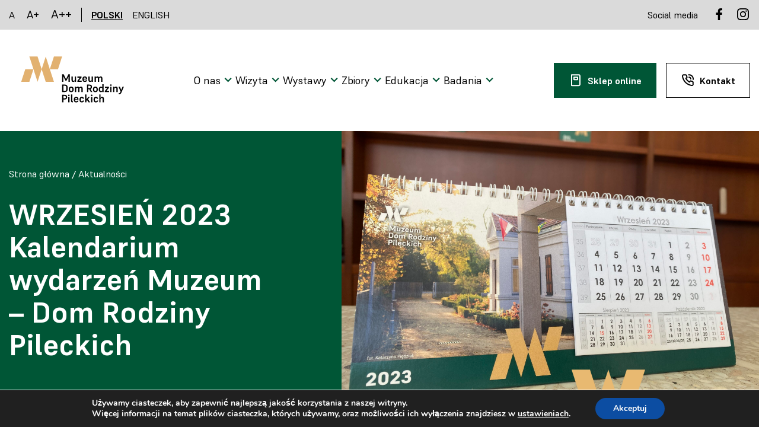

--- FILE ---
content_type: text/html; charset=UTF-8
request_url: https://muzeumpileckich.pl/2023/09/01/wrzesien-2023-kalendarium-wydarzen-muzeum-dom-rodziny-pileckich/
body_size: 27495
content:
<!doctype html>
<html lang="pl-PL">

<head>
    <meta charset="UTF-8">
    <meta name="viewport"
        content="width=device-width, user-scalable=no, initial-scale=1.0, maximum-scale=1.0, minimum-scale=1.0" />
    <meta http-equiv="X-UA-Compatible" content="ie=edge" />
    <link rel="profile" href="https://gmpg.org/xfn/11">
    <title>WRZESIEŃ 2023 Kalendarium wydarzeń Muzeum – Dom Rodziny Pileckich &#8211; Muzeum Dom Rodziny Pileckich</title>
<meta name='robots' content='max-image-preview:large' />
	<style>img:is([sizes="auto" i], [sizes^="auto," i]) { contain-intrinsic-size: 3000px 1500px }</style>
	<link rel="alternate" hreflang="pl" href="https://muzeumpileckich.pl/2023/09/01/wrzesien-2023-kalendarium-wydarzen-muzeum-dom-rodziny-pileckich/" />
<link rel="alternate" hreflang="x-default" href="https://muzeumpileckich.pl/2023/09/01/wrzesien-2023-kalendarium-wydarzen-muzeum-dom-rodziny-pileckich/" />
<link rel='dns-prefetch' href='//fonts.googleapis.com' />
<style id='classic-theme-styles-inline-css'>
/*! This file is auto-generated */
.wp-block-button__link{color:#fff;background-color:#32373c;border-radius:9999px;box-shadow:none;text-decoration:none;padding:calc(.667em + 2px) calc(1.333em + 2px);font-size:1.125em}.wp-block-file__button{background:#32373c;color:#fff;text-decoration:none}
</style>
<style id='global-styles-inline-css'>
:root{--wp--preset--aspect-ratio--square: 1;--wp--preset--aspect-ratio--4-3: 4/3;--wp--preset--aspect-ratio--3-4: 3/4;--wp--preset--aspect-ratio--3-2: 3/2;--wp--preset--aspect-ratio--2-3: 2/3;--wp--preset--aspect-ratio--16-9: 16/9;--wp--preset--aspect-ratio--9-16: 9/16;--wp--preset--color--black: #000000;--wp--preset--color--cyan-bluish-gray: #abb8c3;--wp--preset--color--white: #ffffff;--wp--preset--color--pale-pink: #f78da7;--wp--preset--color--vivid-red: #cf2e2e;--wp--preset--color--luminous-vivid-orange: #ff6900;--wp--preset--color--luminous-vivid-amber: #fcb900;--wp--preset--color--light-green-cyan: #7bdcb5;--wp--preset--color--vivid-green-cyan: #00d084;--wp--preset--color--pale-cyan-blue: #8ed1fc;--wp--preset--color--vivid-cyan-blue: #0693e3;--wp--preset--color--vivid-purple: #9b51e0;--wp--preset--gradient--vivid-cyan-blue-to-vivid-purple: linear-gradient(135deg,rgba(6,147,227,1) 0%,rgb(155,81,224) 100%);--wp--preset--gradient--light-green-cyan-to-vivid-green-cyan: linear-gradient(135deg,rgb(122,220,180) 0%,rgb(0,208,130) 100%);--wp--preset--gradient--luminous-vivid-amber-to-luminous-vivid-orange: linear-gradient(135deg,rgba(252,185,0,1) 0%,rgba(255,105,0,1) 100%);--wp--preset--gradient--luminous-vivid-orange-to-vivid-red: linear-gradient(135deg,rgba(255,105,0,1) 0%,rgb(207,46,46) 100%);--wp--preset--gradient--very-light-gray-to-cyan-bluish-gray: linear-gradient(135deg,rgb(238,238,238) 0%,rgb(169,184,195) 100%);--wp--preset--gradient--cool-to-warm-spectrum: linear-gradient(135deg,rgb(74,234,220) 0%,rgb(151,120,209) 20%,rgb(207,42,186) 40%,rgb(238,44,130) 60%,rgb(251,105,98) 80%,rgb(254,248,76) 100%);--wp--preset--gradient--blush-light-purple: linear-gradient(135deg,rgb(255,206,236) 0%,rgb(152,150,240) 100%);--wp--preset--gradient--blush-bordeaux: linear-gradient(135deg,rgb(254,205,165) 0%,rgb(254,45,45) 50%,rgb(107,0,62) 100%);--wp--preset--gradient--luminous-dusk: linear-gradient(135deg,rgb(255,203,112) 0%,rgb(199,81,192) 50%,rgb(65,88,208) 100%);--wp--preset--gradient--pale-ocean: linear-gradient(135deg,rgb(255,245,203) 0%,rgb(182,227,212) 50%,rgb(51,167,181) 100%);--wp--preset--gradient--electric-grass: linear-gradient(135deg,rgb(202,248,128) 0%,rgb(113,206,126) 100%);--wp--preset--gradient--midnight: linear-gradient(135deg,rgb(2,3,129) 0%,rgb(40,116,252) 100%);--wp--preset--font-size--small: 13px;--wp--preset--font-size--medium: 20px;--wp--preset--font-size--large: 36px;--wp--preset--font-size--x-large: 42px;--wp--preset--spacing--20: 0.44rem;--wp--preset--spacing--30: 0.67rem;--wp--preset--spacing--40: 1rem;--wp--preset--spacing--50: 1.5rem;--wp--preset--spacing--60: 2.25rem;--wp--preset--spacing--70: 3.38rem;--wp--preset--spacing--80: 5.06rem;--wp--preset--shadow--natural: 6px 6px 9px rgba(0, 0, 0, 0.2);--wp--preset--shadow--deep: 12px 12px 50px rgba(0, 0, 0, 0.4);--wp--preset--shadow--sharp: 6px 6px 0px rgba(0, 0, 0, 0.2);--wp--preset--shadow--outlined: 6px 6px 0px -3px rgba(255, 255, 255, 1), 6px 6px rgba(0, 0, 0, 1);--wp--preset--shadow--crisp: 6px 6px 0px rgba(0, 0, 0, 1);}:where(.is-layout-flex){gap: 0.5em;}:where(.is-layout-grid){gap: 0.5em;}body .is-layout-flex{display: flex;}.is-layout-flex{flex-wrap: wrap;align-items: center;}.is-layout-flex > :is(*, div){margin: 0;}body .is-layout-grid{display: grid;}.is-layout-grid > :is(*, div){margin: 0;}:where(.wp-block-columns.is-layout-flex){gap: 2em;}:where(.wp-block-columns.is-layout-grid){gap: 2em;}:where(.wp-block-post-template.is-layout-flex){gap: 1.25em;}:where(.wp-block-post-template.is-layout-grid){gap: 1.25em;}.has-black-color{color: var(--wp--preset--color--black) !important;}.has-cyan-bluish-gray-color{color: var(--wp--preset--color--cyan-bluish-gray) !important;}.has-white-color{color: var(--wp--preset--color--white) !important;}.has-pale-pink-color{color: var(--wp--preset--color--pale-pink) !important;}.has-vivid-red-color{color: var(--wp--preset--color--vivid-red) !important;}.has-luminous-vivid-orange-color{color: var(--wp--preset--color--luminous-vivid-orange) !important;}.has-luminous-vivid-amber-color{color: var(--wp--preset--color--luminous-vivid-amber) !important;}.has-light-green-cyan-color{color: var(--wp--preset--color--light-green-cyan) !important;}.has-vivid-green-cyan-color{color: var(--wp--preset--color--vivid-green-cyan) !important;}.has-pale-cyan-blue-color{color: var(--wp--preset--color--pale-cyan-blue) !important;}.has-vivid-cyan-blue-color{color: var(--wp--preset--color--vivid-cyan-blue) !important;}.has-vivid-purple-color{color: var(--wp--preset--color--vivid-purple) !important;}.has-black-background-color{background-color: var(--wp--preset--color--black) !important;}.has-cyan-bluish-gray-background-color{background-color: var(--wp--preset--color--cyan-bluish-gray) !important;}.has-white-background-color{background-color: var(--wp--preset--color--white) !important;}.has-pale-pink-background-color{background-color: var(--wp--preset--color--pale-pink) !important;}.has-vivid-red-background-color{background-color: var(--wp--preset--color--vivid-red) !important;}.has-luminous-vivid-orange-background-color{background-color: var(--wp--preset--color--luminous-vivid-orange) !important;}.has-luminous-vivid-amber-background-color{background-color: var(--wp--preset--color--luminous-vivid-amber) !important;}.has-light-green-cyan-background-color{background-color: var(--wp--preset--color--light-green-cyan) !important;}.has-vivid-green-cyan-background-color{background-color: var(--wp--preset--color--vivid-green-cyan) !important;}.has-pale-cyan-blue-background-color{background-color: var(--wp--preset--color--pale-cyan-blue) !important;}.has-vivid-cyan-blue-background-color{background-color: var(--wp--preset--color--vivid-cyan-blue) !important;}.has-vivid-purple-background-color{background-color: var(--wp--preset--color--vivid-purple) !important;}.has-black-border-color{border-color: var(--wp--preset--color--black) !important;}.has-cyan-bluish-gray-border-color{border-color: var(--wp--preset--color--cyan-bluish-gray) !important;}.has-white-border-color{border-color: var(--wp--preset--color--white) !important;}.has-pale-pink-border-color{border-color: var(--wp--preset--color--pale-pink) !important;}.has-vivid-red-border-color{border-color: var(--wp--preset--color--vivid-red) !important;}.has-luminous-vivid-orange-border-color{border-color: var(--wp--preset--color--luminous-vivid-orange) !important;}.has-luminous-vivid-amber-border-color{border-color: var(--wp--preset--color--luminous-vivid-amber) !important;}.has-light-green-cyan-border-color{border-color: var(--wp--preset--color--light-green-cyan) !important;}.has-vivid-green-cyan-border-color{border-color: var(--wp--preset--color--vivid-green-cyan) !important;}.has-pale-cyan-blue-border-color{border-color: var(--wp--preset--color--pale-cyan-blue) !important;}.has-vivid-cyan-blue-border-color{border-color: var(--wp--preset--color--vivid-cyan-blue) !important;}.has-vivid-purple-border-color{border-color: var(--wp--preset--color--vivid-purple) !important;}.has-vivid-cyan-blue-to-vivid-purple-gradient-background{background: var(--wp--preset--gradient--vivid-cyan-blue-to-vivid-purple) !important;}.has-light-green-cyan-to-vivid-green-cyan-gradient-background{background: var(--wp--preset--gradient--light-green-cyan-to-vivid-green-cyan) !important;}.has-luminous-vivid-amber-to-luminous-vivid-orange-gradient-background{background: var(--wp--preset--gradient--luminous-vivid-amber-to-luminous-vivid-orange) !important;}.has-luminous-vivid-orange-to-vivid-red-gradient-background{background: var(--wp--preset--gradient--luminous-vivid-orange-to-vivid-red) !important;}.has-very-light-gray-to-cyan-bluish-gray-gradient-background{background: var(--wp--preset--gradient--very-light-gray-to-cyan-bluish-gray) !important;}.has-cool-to-warm-spectrum-gradient-background{background: var(--wp--preset--gradient--cool-to-warm-spectrum) !important;}.has-blush-light-purple-gradient-background{background: var(--wp--preset--gradient--blush-light-purple) !important;}.has-blush-bordeaux-gradient-background{background: var(--wp--preset--gradient--blush-bordeaux) !important;}.has-luminous-dusk-gradient-background{background: var(--wp--preset--gradient--luminous-dusk) !important;}.has-pale-ocean-gradient-background{background: var(--wp--preset--gradient--pale-ocean) !important;}.has-electric-grass-gradient-background{background: var(--wp--preset--gradient--electric-grass) !important;}.has-midnight-gradient-background{background: var(--wp--preset--gradient--midnight) !important;}.has-small-font-size{font-size: var(--wp--preset--font-size--small) !important;}.has-medium-font-size{font-size: var(--wp--preset--font-size--medium) !important;}.has-large-font-size{font-size: var(--wp--preset--font-size--large) !important;}.has-x-large-font-size{font-size: var(--wp--preset--font-size--x-large) !important;}
:where(.wp-block-post-template.is-layout-flex){gap: 1.25em;}:where(.wp-block-post-template.is-layout-grid){gap: 1.25em;}
:where(.wp-block-columns.is-layout-flex){gap: 2em;}:where(.wp-block-columns.is-layout-grid){gap: 2em;}
:root :where(.wp-block-pullquote){font-size: 1.5em;line-height: 1.6;}
</style>
<link rel='stylesheet' id='djacc-style-css' href='https://muzeumpileckich.pl/wp-content/plugins/dj-accessibility/module/assets/css/accessibility.css?ver=1.15' media='all' />
<style id='djacc-style-inline-css'>
.djacc { font-family: Roboto, sans-serif; }
.djacc--sticky.djacc-popup { margin: 20px 20px; }
</style>
<link rel='stylesheet' id='djacc-webfont-css' href='https://fonts.googleapis.com/css2?family=Roboto%3Awght%40400%3B700&#038;display=swap&#038;ver=1.15' media='all' />
<link rel='stylesheet' id='wpml-legacy-horizontal-list-0-css' href='//muzeumpileckich.pl/wp-content/plugins/sitepress-multilingual-cms/templates/language-switchers/legacy-list-horizontal/style.min.css?ver=1' media='all' />
<style id='wpml-legacy-horizontal-list-0-inline-css'>
.wpml-ls-statics-footer a {color:#444444;background-color:#ffffff;}.wpml-ls-statics-footer a:hover,.wpml-ls-statics-footer a:focus {color:#000000;background-color:#eeeeee;}.wpml-ls-statics-footer .wpml-ls-current-language>a {color:#444444;background-color:#ffffff;}.wpml-ls-statics-footer .wpml-ls-current-language:hover>a, .wpml-ls-statics-footer .wpml-ls-current-language>a:focus {color:#000000;background-color:#eeeeee;}
</style>
<link rel='stylesheet' id='search-filter-plugin-styles-css' href='https://muzeumpileckich.pl/wp-content/plugins/search-filter-pro/public/assets/css/search-filter.min.css?ver=2.5.19' media='all' />
<link rel='stylesheet' id='slick-css' href='https://muzeumpileckich.pl/wp-content/themes/muzeumpileckich/css/slick.css' media='all' />
<link rel='stylesheet' id='slick-theme-css' href='https://muzeumpileckich.pl/wp-content/themes/muzeumpileckich/css/slick-theme.css' media='all' />
<link rel='stylesheet' id='owl-carousel-min-css-css' href='https://muzeumpileckich.pl/wp-content/themes/muzeumpileckich/css/owl.carousel.min.css' media='all' />
<link rel='stylesheet' id='owl-carousel-default-min-css-css' href='https://muzeumpileckich.pl/wp-content/themes/muzeumpileckich/css/owl.theme.default.min.css' media='all' />
<link rel='stylesheet' id='muzeumpileckich-style-css' href='https://muzeumpileckich.pl/wp-content/themes/muzeumpileckich/css/all.css' media='all' />
<link rel='stylesheet' id='muzeumpileckich-style-update-css' href='https://muzeumpileckich.pl/wp-content/themes/muzeumpileckich/css/extra.css' media='all' />
<link rel='stylesheet' id='moove_gdpr_frontend-css' href='https://muzeumpileckich.pl/wp-content/plugins/gdpr-cookie-compliance/dist/styles/gdpr-main.css?ver=5.0.9' media='all' />
<style id='moove_gdpr_frontend-inline-css'>
#moove_gdpr_cookie_modal,#moove_gdpr_cookie_info_bar,.gdpr_cookie_settings_shortcode_content{font-family:&#039;Nunito&#039;,sans-serif}#moove_gdpr_save_popup_settings_button{background-color:#373737;color:#fff}#moove_gdpr_save_popup_settings_button:hover{background-color:#000}#moove_gdpr_cookie_info_bar .moove-gdpr-info-bar-container .moove-gdpr-info-bar-content a.mgbutton,#moove_gdpr_cookie_info_bar .moove-gdpr-info-bar-container .moove-gdpr-info-bar-content button.mgbutton{background-color:#0C4DA2}#moove_gdpr_cookie_modal .moove-gdpr-modal-content .moove-gdpr-modal-footer-content .moove-gdpr-button-holder a.mgbutton,#moove_gdpr_cookie_modal .moove-gdpr-modal-content .moove-gdpr-modal-footer-content .moove-gdpr-button-holder button.mgbutton,.gdpr_cookie_settings_shortcode_content .gdpr-shr-button.button-green{background-color:#0C4DA2;border-color:#0C4DA2}#moove_gdpr_cookie_modal .moove-gdpr-modal-content .moove-gdpr-modal-footer-content .moove-gdpr-button-holder a.mgbutton:hover,#moove_gdpr_cookie_modal .moove-gdpr-modal-content .moove-gdpr-modal-footer-content .moove-gdpr-button-holder button.mgbutton:hover,.gdpr_cookie_settings_shortcode_content .gdpr-shr-button.button-green:hover{background-color:#fff;color:#0C4DA2}#moove_gdpr_cookie_modal .moove-gdpr-modal-content .moove-gdpr-modal-close i,#moove_gdpr_cookie_modal .moove-gdpr-modal-content .moove-gdpr-modal-close span.gdpr-icon{background-color:#0C4DA2;border:1px solid #0C4DA2}#moove_gdpr_cookie_info_bar span.moove-gdpr-infobar-allow-all.focus-g,#moove_gdpr_cookie_info_bar span.moove-gdpr-infobar-allow-all:focus,#moove_gdpr_cookie_info_bar button.moove-gdpr-infobar-allow-all.focus-g,#moove_gdpr_cookie_info_bar button.moove-gdpr-infobar-allow-all:focus,#moove_gdpr_cookie_info_bar span.moove-gdpr-infobar-reject-btn.focus-g,#moove_gdpr_cookie_info_bar span.moove-gdpr-infobar-reject-btn:focus,#moove_gdpr_cookie_info_bar button.moove-gdpr-infobar-reject-btn.focus-g,#moove_gdpr_cookie_info_bar button.moove-gdpr-infobar-reject-btn:focus,#moove_gdpr_cookie_info_bar span.change-settings-button.focus-g,#moove_gdpr_cookie_info_bar span.change-settings-button:focus,#moove_gdpr_cookie_info_bar button.change-settings-button.focus-g,#moove_gdpr_cookie_info_bar button.change-settings-button:focus{-webkit-box-shadow:0 0 1px 3px #0C4DA2;-moz-box-shadow:0 0 1px 3px #0C4DA2;box-shadow:0 0 1px 3px #0C4DA2}#moove_gdpr_cookie_modal .moove-gdpr-modal-content .moove-gdpr-modal-close i:hover,#moove_gdpr_cookie_modal .moove-gdpr-modal-content .moove-gdpr-modal-close span.gdpr-icon:hover,#moove_gdpr_cookie_info_bar span[data-href]>u.change-settings-button{color:#0C4DA2}#moove_gdpr_cookie_modal .moove-gdpr-modal-content .moove-gdpr-modal-left-content #moove-gdpr-menu li.menu-item-selected a span.gdpr-icon,#moove_gdpr_cookie_modal .moove-gdpr-modal-content .moove-gdpr-modal-left-content #moove-gdpr-menu li.menu-item-selected button span.gdpr-icon{color:inherit}#moove_gdpr_cookie_modal .moove-gdpr-modal-content .moove-gdpr-modal-left-content #moove-gdpr-menu li a span.gdpr-icon,#moove_gdpr_cookie_modal .moove-gdpr-modal-content .moove-gdpr-modal-left-content #moove-gdpr-menu li button span.gdpr-icon{color:inherit}#moove_gdpr_cookie_modal .gdpr-acc-link{line-height:0;font-size:0;color:transparent;position:absolute}#moove_gdpr_cookie_modal .moove-gdpr-modal-content .moove-gdpr-modal-close:hover i,#moove_gdpr_cookie_modal .moove-gdpr-modal-content .moove-gdpr-modal-left-content #moove-gdpr-menu li a,#moove_gdpr_cookie_modal .moove-gdpr-modal-content .moove-gdpr-modal-left-content #moove-gdpr-menu li button,#moove_gdpr_cookie_modal .moove-gdpr-modal-content .moove-gdpr-modal-left-content #moove-gdpr-menu li button i,#moove_gdpr_cookie_modal .moove-gdpr-modal-content .moove-gdpr-modal-left-content #moove-gdpr-menu li a i,#moove_gdpr_cookie_modal .moove-gdpr-modal-content .moove-gdpr-tab-main .moove-gdpr-tab-main-content a:hover,#moove_gdpr_cookie_info_bar.moove-gdpr-dark-scheme .moove-gdpr-info-bar-container .moove-gdpr-info-bar-content a.mgbutton:hover,#moove_gdpr_cookie_info_bar.moove-gdpr-dark-scheme .moove-gdpr-info-bar-container .moove-gdpr-info-bar-content button.mgbutton:hover,#moove_gdpr_cookie_info_bar.moove-gdpr-dark-scheme .moove-gdpr-info-bar-container .moove-gdpr-info-bar-content a:hover,#moove_gdpr_cookie_info_bar.moove-gdpr-dark-scheme .moove-gdpr-info-bar-container .moove-gdpr-info-bar-content button:hover,#moove_gdpr_cookie_info_bar.moove-gdpr-dark-scheme .moove-gdpr-info-bar-container .moove-gdpr-info-bar-content span.change-settings-button:hover,#moove_gdpr_cookie_info_bar.moove-gdpr-dark-scheme .moove-gdpr-info-bar-container .moove-gdpr-info-bar-content button.change-settings-button:hover,#moove_gdpr_cookie_info_bar.moove-gdpr-dark-scheme .moove-gdpr-info-bar-container .moove-gdpr-info-bar-content u.change-settings-button:hover,#moove_gdpr_cookie_info_bar span[data-href]>u.change-settings-button,#moove_gdpr_cookie_info_bar.moove-gdpr-dark-scheme .moove-gdpr-info-bar-container .moove-gdpr-info-bar-content a.mgbutton.focus-g,#moove_gdpr_cookie_info_bar.moove-gdpr-dark-scheme .moove-gdpr-info-bar-container .moove-gdpr-info-bar-content button.mgbutton.focus-g,#moove_gdpr_cookie_info_bar.moove-gdpr-dark-scheme .moove-gdpr-info-bar-container .moove-gdpr-info-bar-content a.focus-g,#moove_gdpr_cookie_info_bar.moove-gdpr-dark-scheme .moove-gdpr-info-bar-container .moove-gdpr-info-bar-content button.focus-g,#moove_gdpr_cookie_info_bar.moove-gdpr-dark-scheme .moove-gdpr-info-bar-container .moove-gdpr-info-bar-content a.mgbutton:focus,#moove_gdpr_cookie_info_bar.moove-gdpr-dark-scheme .moove-gdpr-info-bar-container .moove-gdpr-info-bar-content button.mgbutton:focus,#moove_gdpr_cookie_info_bar.moove-gdpr-dark-scheme .moove-gdpr-info-bar-container .moove-gdpr-info-bar-content a:focus,#moove_gdpr_cookie_info_bar.moove-gdpr-dark-scheme .moove-gdpr-info-bar-container .moove-gdpr-info-bar-content button:focus,#moove_gdpr_cookie_info_bar.moove-gdpr-dark-scheme .moove-gdpr-info-bar-container .moove-gdpr-info-bar-content span.change-settings-button.focus-g,span.change-settings-button:focus,button.change-settings-button.focus-g,button.change-settings-button:focus,#moove_gdpr_cookie_info_bar.moove-gdpr-dark-scheme .moove-gdpr-info-bar-container .moove-gdpr-info-bar-content u.change-settings-button.focus-g,#moove_gdpr_cookie_info_bar.moove-gdpr-dark-scheme .moove-gdpr-info-bar-container .moove-gdpr-info-bar-content u.change-settings-button:focus{color:#0C4DA2}#moove_gdpr_cookie_modal .moove-gdpr-branding.focus-g span,#moove_gdpr_cookie_modal .moove-gdpr-modal-content .moove-gdpr-tab-main a.focus-g,#moove_gdpr_cookie_modal .moove-gdpr-modal-content .moove-gdpr-tab-main .gdpr-cd-details-toggle.focus-g{color:#0C4DA2}#moove_gdpr_cookie_modal.gdpr_lightbox-hide{display:none}
</style>
<script src="https://muzeumpileckich.pl/wp-includes/js/jquery/jquery.min.js?ver=3.7.1" id="jquery-core-js"></script>
<script src="https://muzeumpileckich.pl/wp-includes/js/jquery/jquery-migrate.min.js?ver=3.4.1" id="jquery-migrate-js"></script>
<script id="wpml-cookie-js-extra">
var wpml_cookies = {"wp-wpml_current_language":{"value":"pl","expires":1,"path":"\/"}};
var wpml_cookies = {"wp-wpml_current_language":{"value":"pl","expires":1,"path":"\/"}};
</script>
<script src="https://muzeumpileckich.pl/wp-content/plugins/sitepress-multilingual-cms/res/js/cookies/language-cookie.js?ver=4.5.14" id="wpml-cookie-js"></script>
<script src="https://muzeumpileckich.pl/wp-content/themes/muzeumpileckich/scripts/slick.min.js" id="slick-min-js-js"></script>
<script src="https://muzeumpileckich.pl/wp-content/themes/muzeumpileckich/js/index.js" id="index-js-js"></script>
<link rel="canonical" href="https://muzeumpileckich.pl/2023/09/01/wrzesien-2023-kalendarium-wydarzen-muzeum-dom-rodziny-pileckich/" />
<link rel='shortlink' href='https://muzeumpileckich.pl/?p=17560' />
<meta name="generator" content="WPML ver:4.5.14 stt:1,40;" />
<script>document.documentElement.className += " js";</script>
		<style id="wp-custom-css">
			.article-inner em {
	font-style: italic;
}

.text-section__inner p {
    padding-bottom: 20px;
}

.article-inner strong {
	font-weight: bold;
}

.exhibition__image {
    margin-bottom: -4px;
}

.exhibition-sygnet-right{
    left: 10%;
}

.article-inner iframe {
    max-width: -webkit-fill-available;
    height: 500px;
}

h1 {
    font-size: 3.11em;
    font-weight: 700;
}

.news-single__bottom {
    min-height: 350px;
}

.news-single__bottom 
a.button.button--base {
    position: absolute;
    bottom: 30px;
}

.wp-block-heading {
	padding-bottom: 20px;
	padding-top: 20px;
}

.searchandfilter select.sf-input-select {
    min-width: 100%;
    width: 202px;
    height: 60px;
    padding: 20px;
}


.dialog {
    z-index: 999;
}

.dialog__inner {
	max-height: 90%;
}

.dialog__text {
    overflow-y: auto; /* Ustawienie przewijania pionowego */
    max-height: 300px; /* Maksymalna wysokość treści */
    padding-right: 20px; /* Zapobiega przesunięciu treści przez pasek przewijania */
    position: relative; /* Wymagane dla pseudoelementów */
}

.dialog__text::-webkit-scrollbar {
    width: 10px; /* Szerokość paska przewijania */
}

.dialog__text::-webkit-scrollbar-track {
    background: #f1f1f1; /* Kolor tła ścieżki przewijania */
}

.dialog__text::-webkit-scrollbar-thumb {
    background: #888; /* Kolor paska przewijania */
}

.dialog__text::-webkit-scrollbar-thumb:hover {
    background: #555; /* Kolor paska przewijania po najechaniu */
}

.aligncenter {
    text-align: center;
    margin: 0 auto;
    display: flex;
    flex-direction: column;
}		</style>
		    <!-- <script>
        window.addEventListener("load", () => {
            AOS.init({
                once: true,
            });
        });
    </script> -->
    <link rel="apple-touch-icon" sizes="57x57"
        href="https://muzeumpileckich.pl/wp-content/themes/muzeumpileckich/assets/favicon/apple-icon-57x57.png">
    <link rel="apple-touch-icon" sizes="60x60"
        href="https://muzeumpileckich.pl/wp-content/themes/muzeumpileckich/assets/favicon/apple-icon-60x60.png">
    <link rel="apple-touch-icon" sizes="72x72"
        href="https://muzeumpileckich.pl/wp-content/themes/muzeumpileckich/assets/favicon/apple-icon-72x72.png">
    <link rel="apple-touch-icon" sizes="76x76"
        href="https://muzeumpileckich.pl/wp-content/themes/muzeumpileckich/assets/favicon/apple-icon-76x76.png">
    <link rel="apple-touch-icon" sizes="114x114"
        href="https://muzeumpileckich.pl/wp-content/themes/muzeumpileckich/assets/favicon/apple-icon-114x114.png">
    <link rel="apple-touch-icon" sizes="120x120"
        href="https://muzeumpileckich.pl/wp-content/themes/muzeumpileckich/assets/favicon/apple-icon-120x120.png">
    <link rel="apple-touch-icon" sizes="144x144"
        href="https://muzeumpileckich.pl/wp-content/themes/muzeumpileckich/assets/favicon/apple-icon-144x144.png">
    <link rel="apple-touch-icon" sizes="152x152"
        href="https://muzeumpileckich.pl/wp-content/themes/muzeumpileckich/assets/favicon/apple-icon-152x152.png">
    <link rel="apple-touch-icon" sizes="180x180"
        href="https://muzeumpileckich.pl/wp-content/themes/muzeumpileckich/assets/favicon/apple-icon-180x180.png">
    <link rel="icon" type="image/png" sizes="192x192"
        href="https://muzeumpileckich.pl/wp-content/themes/muzeumpileckich/assets/favicon/android-icon-192x192.png">
    <link rel="icon" type="image/png" sizes="32x32"
        href="https://muzeumpileckich.pl/wp-content/themes/muzeumpileckich/assets/favicon/favicon-32x32.png">
    <link rel="icon" type="image/png" sizes="96x96"
        href="https://muzeumpileckich.pl/wp-content/themes/muzeumpileckich/assets/favicon/favicon-96x96.png">
    <link rel="icon" type="image/png" sizes="16x16"
        href="https://muzeumpileckich.pl/wp-content/themes/muzeumpileckich/assets/favicon/favicon-16x16.png">
    <link rel="manifest" href="https://muzeumpileckich.pl/wp-content/themes/muzeumpileckich/assets/favicon/manifest.json">
    <meta name="msapplication-TileColor" content="#ffffff">
    <meta name="msapplication-TileImage"
        content="https://muzeumpileckich.pl/wp-content/themes/muzeumpileckich/assets/favicon/ms-icon-144x144.png">
    <meta name="theme-color" content="#ffffff">
</head>

<body class="wp-singular post-template-default single single-post postid-17560 single-format-standard wp-theme-muzeumpileckich">
    <section class="top-bar">
        <div class="container">
            <div class="top-bar__left">
                <div class="top-bar__wcag">
                    <a class="top-bar__wcag-anchor" data-size="normal" tabindex="1">A</a>
                    <a class="top-bar__wcag-anchor" data-size="medium" tabindex="1">A+</a>
                    <a class="top-bar__wcag-anchor" data-size="big" tabindex="1">A++</a>
                </div>
                <div class="top-bar__lang"><a  class="active" href="https://muzeumpileckich.pl/2023/09/01/wrzesien-2023-kalendarium-wydarzen-muzeum-dom-rodziny-pileckich/" title="Polski">POLSKI</a><a  href="https://muzeumpileckich.pl/en/" title="English">ENGLISH</a></div>            </div>
            <div class="top-bar__right">
                <p>Social media</p>

                    <a tabindex="1" href="https://www.facebook.com/muzeum.pileckich/" target="_blank"><svg aria-hidden="true" width="24" height="24" viewBox="0 0 24 24" fill="none"
                        xmlns="http://www.w3.org/2000/svg">
                        <path
                            d="M15.1194 5.32003H16.9994V2.14003C16.0891 2.04538 15.1745 1.99865 14.2594 2.00003C11.5394 2.00003 9.67938 3.66003 9.67938 6.70003V9.32003H6.60938V12.88H9.67938V22H13.3594V12.88H16.4194L16.8794 9.32003H13.3594V7.05003C13.3594 6.00003 13.6394 5.32003 15.1194 5.32003Z"
                            fill="black" />
                    </svg>
                </a>


    <a tabindex="1" href="https://www.instagram.com/muzeum.pileckich/" target="_blank"><svg aria-hidden="true" width="24" height="24" viewBox="0 0 24 24" fill="none"
                        xmlns="http://www.w3.org/2000/svg">
                        <path
                            d="M17.34 5.46C17.1027 5.46 16.8707 5.53038 16.6733 5.66224C16.476 5.79409 16.3222 5.98151 16.2313 6.20078C16.1405 6.42005 16.1168 6.66133 16.1631 6.89411C16.2094 7.12689 16.3236 7.34071 16.4915 7.50853C16.6593 7.67635 16.8731 7.79064 17.1059 7.83694C17.3387 7.88324 17.5799 7.85948 17.7992 7.76866C18.0185 7.67783 18.2059 7.52402 18.3378 7.32668C18.4696 7.12935 18.54 6.89734 18.54 6.66C18.54 6.34174 18.4136 6.03652 18.1885 5.81147C17.9635 5.58643 17.6583 5.46 17.34 5.46ZM21.94 7.88C21.9206 7.0503 21.7652 6.2294 21.48 5.45C21.2257 4.78313 20.83 4.17928 20.32 3.68C19.8248 3.16743 19.2196 2.77418 18.55 2.53C17.7727 2.23616 16.9508 2.07721 16.12 2.06C15.06 2 14.72 2 12 2C9.28 2 8.94 2 7.88 2.06C7.04915 2.07721 6.22734 2.23616 5.45 2.53C4.78168 2.77665 4.17693 3.16956 3.68 3.68C3.16743 4.17518 2.77418 4.78044 2.53 5.45C2.23616 6.22734 2.07721 7.04915 2.06 7.88C2 8.94 2 9.28 2 12C2 14.72 2 15.06 2.06 16.12C2.07721 16.9508 2.23616 17.7727 2.53 18.55C2.77418 19.2196 3.16743 19.8248 3.68 20.32C4.17693 20.8304 4.78168 21.2234 5.45 21.47C6.22734 21.7638 7.04915 21.9228 7.88 21.94C8.94 22 9.28 22 12 22C14.72 22 15.06 22 16.12 21.94C16.9508 21.9228 17.7727 21.7638 18.55 21.47C19.2196 21.2258 19.8248 20.8326 20.32 20.32C20.8322 19.8226 21.2283 19.2182 21.48 18.55C21.7652 17.7706 21.9206 16.9497 21.94 16.12C21.94 15.06 22 14.72 22 12C22 9.28 22 8.94 21.94 7.88ZM20.14 16C20.1327 16.6348 20.0178 17.2637 19.8 17.86C19.6403 18.2952 19.3839 18.6884 19.05 19.01C18.7256 19.3405 18.3332 19.5964 17.9 19.76C17.3037 19.9778 16.6748 20.0927 16.04 20.1C15.04 20.15 14.67 20.16 12.04 20.16C9.41 20.16 9.04 20.16 8.04 20.1C7.38089 20.1123 6.72459 20.0109 6.1 19.8C5.68578 19.6281 5.31136 19.3728 5 19.05C4.66809 18.7287 4.41484 18.3352 4.26 17.9C4.01586 17.2952 3.88044 16.6519 3.86 16C3.86 15 3.8 14.63 3.8 12C3.8 9.37 3.8 9 3.86 8C3.86448 7.35106 3.98295 6.70795 4.21 6.1C4.38605 5.67791 4.65627 5.30166 5 5C5.30381 4.65617 5.67929 4.3831 6.1 4.2C6.70955 3.98004 7.352 3.86508 8 3.86C9 3.86 9.37 3.8 12 3.8C14.63 3.8 15 3.8 16 3.86C16.6348 3.86728 17.2637 3.98225 17.86 4.2C18.3144 4.36865 18.7223 4.64285 19.05 5C19.3777 5.30718 19.6338 5.68273 19.8 6.1C20.0223 6.70893 20.1373 7.35178 20.14 8C20.19 9 20.2 9.37 20.2 12C20.2 14.63 20.19 15 20.14 16ZM12 6.87C10.9858 6.87198 9.99496 7.17453 9.15265 7.73942C8.31035 8.30431 7.65438 9.1062 7.26763 10.0438C6.88089 10.9813 6.78072 12.0125 6.97979 13.0069C7.17886 14.0014 7.66824 14.9145 8.38608 15.631C9.10392 16.3474 10.018 16.835 11.0129 17.0321C12.0077 17.2293 13.0387 17.1271 13.9755 16.7385C14.9123 16.35 15.7129 15.6924 16.2761 14.849C16.8394 14.0056 17.14 13.0142 17.14 12C17.1413 11.3251 17.0092 10.6566 16.7512 10.033C16.4933 9.40931 16.1146 8.84281 15.6369 8.36605C15.1592 7.88929 14.5919 7.51168 13.9678 7.25493C13.3436 6.99818 12.6749 6.86736 12 6.87ZM12 15.33C11.3414 15.33 10.6976 15.1347 10.15 14.7688C9.60234 14.4029 9.17552 13.8828 8.92348 13.2743C8.67144 12.6659 8.6055 11.9963 8.73398 11.3503C8.86247 10.7044 9.17963 10.111 9.64533 9.64533C10.111 9.17963 10.7044 8.86247 11.3503 8.73398C11.9963 8.6055 12.6659 8.67144 13.2743 8.92348C13.8828 9.17552 14.4029 9.60234 14.7688 10.15C15.1347 10.6976 15.33 11.3414 15.33 12C15.33 12.4373 15.2439 12.8703 15.0765 13.2743C14.9092 13.6784 14.6639 14.0454 14.3547 14.3547C14.0454 14.6639 13.6784 14.9092 13.2743 15.0765C12.8703 15.2439 12.4373 15.33 12 15.33Z"
                            fill="black" />
                    </svg>
                </a>
                
                
            </div>
        </div>
    </section>
    <header class="header">
        <div class="container">
            <div class="header__inner">
                
                                                    <a href="https://muzeumpileckich.pl/" title="Przejdź do strony głównej">
                    <img src="https://muzeumpileckich.pl/wp-content/uploads/sites/3/muzeumpileckich_logo_pelne_kolor_poziom.svg" alt=""
                    class="logo-header" /></a>
                

                                <ul class="header__menu">
                                        <li class="header__menu-item" tabindex="1" aria-label="Otwarcie menu">
                                                                        <a href="#"
                            target=""><span
                                class="header__menu-item-name">O nas                                <svg aria-hidden="true" width="25" height="25" viewBox="0 0 25 25" fill="none"
                                    xmlns="http://www.w3.org/2000/svg">
                                    <path
                                        d="M8.05062 7.98669L12.6406 12.5667L17.2306 7.98669L18.6406 9.39669L12.6406 15.3967L6.64062 9.39669L8.05062 7.98669Z"
                                        fill="#005636" /> </svg>
                            </span>
                        </a>
                                                                        <ul class="menu">
                                                                                                                <li class="menu-item" tabindex="1">
                                <a href="https://muzeumpileckich.pl/misja/"
                                    target=""><span>O muzeum</span></a>
                            </li>
                                                                                                                                            <li class="menu-item" tabindex="1">
                                <a href="https://muzeumpileckich.pl/zespol/"
                                    target=""><span>Zespół</span></a>
                            </li>
                                                                                                                                            <li class="menu-item" tabindex="1">
                                <a href="https://muzeumpileckich.pl/7634-2/"
                                    target=""><span>Rada Muzeum</span></a>
                            </li>
                                                                                                                                            <li class="menu-item" tabindex="1">
                                <a href="https://muzeumpileckich.pl/mlodziezowa-rada-muzeum-2/"
                                    target=""><span>Młodzieżowa Rada</span></a>
                            </li>
                                                                                                                                            <li class="menu-item" tabindex="1">
                                <a href="https://muzeumpileckich.pl/aktualnosci/"
                                    target=""><span>Aktualności</span></a>
                            </li>
                                                                                </ul>
                        
                    </li>
                                        <li class="header__menu-item" tabindex="1" aria-label="Otwarcie menu">
                                                                        <a href="https://muzeumpileckich.pl/wizyta/"
                            target=""><span
                                class="header__menu-item-name">Wizyta                                <svg aria-hidden="true" width="25" height="25" viewBox="0 0 25 25" fill="none"
                                    xmlns="http://www.w3.org/2000/svg">
                                    <path
                                        d="M8.05062 7.98669L12.6406 12.5667L17.2306 7.98669L18.6406 9.39669L12.6406 15.3967L6.64062 9.39669L8.05062 7.98669Z"
                                        fill="#005636" /> </svg>
                            </span>
                        </a>
                                                                        <ul class="menu">
                                                                                                                <li class="menu-item" tabindex="1">
                                <a href="https://muzeumpileckich.pl/wizyta/"
                                    target=""><span>Odwiedź muzeum</span></a>
                            </li>
                                                                                </ul>
                        
                    </li>
                                        <li class="header__menu-item" tabindex="1" aria-label="Otwarcie menu">
                                                                        <a href="https://muzeumpileckich.pl/o-witoldzie-i-marii-pileckich/"
                            target=""><span
                                class="header__menu-item-name">Wystawy                                 <svg aria-hidden="true" width="25" height="25" viewBox="0 0 25 25" fill="none"
                                    xmlns="http://www.w3.org/2000/svg">
                                    <path
                                        d="M8.05062 7.98669L12.6406 12.5667L17.2306 7.98669L18.6406 9.39669L12.6406 15.3967L6.64062 9.39669L8.05062 7.98669Z"
                                        fill="#005636" /> </svg>
                            </span>
                        </a>
                                                                        <ul class="menu">
                                                                                                                <li class="menu-item" tabindex="1">
                                <a href="https://muzeumpileckich.pl/o-witoldzie-i-marii-pileckich/"
                                    target=""><span>Wystawa stała</span></a>
                            </li>
                                                                                                                                            <li class="menu-item" tabindex="1">
                                <a href="https://muzeumpileckich.pl/wystawy-czasowe/"
                                    target=""><span>Wystawy czasowe</span></a>
                            </li>
                                                                                                                                            <li class="menu-item" tabindex="1">
                                <a href="https://muzeumpileckich.pl/wystawy-do-wypozyczenia/"
                                    target=""><span>Wystawy do wypożyczenia</span></a>
                            </li>
                                                                                </ul>
                        
                    </li>
                                        <li class="header__menu-item" tabindex="1" aria-label="Otwarcie menu">
                                                                        <a href="#"
                            target=""><span
                                class="header__menu-item-name">Zbiory                                <svg aria-hidden="true" width="25" height="25" viewBox="0 0 25 25" fill="none"
                                    xmlns="http://www.w3.org/2000/svg">
                                    <path
                                        d="M8.05062 7.98669L12.6406 12.5667L17.2306 7.98669L18.6406 9.39669L12.6406 15.3967L6.64062 9.39669L8.05062 7.98669Z"
                                        fill="#005636" /> </svg>
                            </span>
                        </a>
                                                                        <ul class="menu">
                                                                                                                <li class="menu-item" tabindex="1">
                                <a href="https://muzeumpileckich.pl/prezentacja-zbiorow/"
                                    target=""><span>Prezentacja zbiorów</span></a>
                            </li>
                                                                                                                                            <li class="menu-item" tabindex="1">
                                <a href="https://muzeumpileckich.pl/kwerendy/"
                                    target=""><span>Kwerendy</span></a>
                            </li>
                                                                                                                                            <li class="menu-item" tabindex="1">
                                <a href="https://muzeumpileckich.pl/zbiorka-pamiatek/"
                                    target=""><span>Przekazanie pamiątek</span></a>
                            </li>
                                                                                </ul>
                        
                    </li>
                                        <li class="header__menu-item" tabindex="1" aria-label="Otwarcie menu">
                                                                        <a href="#"
                            target=""><span
                                class="header__menu-item-name">Edukacja                                <svg aria-hidden="true" width="25" height="25" viewBox="0 0 25 25" fill="none"
                                    xmlns="http://www.w3.org/2000/svg">
                                    <path
                                        d="M8.05062 7.98669L12.6406 12.5667L17.2306 7.98669L18.6406 9.39669L12.6406 15.3967L6.64062 9.39669L8.05062 7.98669Z"
                                        fill="#005636" /> </svg>
                            </span>
                        </a>
                                                                        <ul class="menu">
                                                                                                                <li class="menu-item" tabindex="1">
                                <a href="https://muzeumpileckich.pl/uczniowie/"
                                    target=""><span>Uczniowie</span></a>
                            </li>
                                                                                                                                            <li class="menu-item" tabindex="1">
                                <a href="https://muzeumpileckich.pl/muzealny-klub-nauczyciela/"
                                    target=""><span>Nauczyciele</span></a>
                            </li>
                                                                                                                                            <li class="menu-item" tabindex="1">
                                <a href="https://muzeumpileckich.pl/konkursy/"
                                    target=""><span>Konkursy</span></a>
                            </li>
                                                                                                                                            <li class="menu-item" tabindex="1">
                                <a href="https://muzeumpileckich.pl/rodziny/"
                                    target=""><span>Rodziny</span></a>
                            </li>
                                                                                                                                            <li class="menu-item" tabindex="1">
                                <a href="https://muzeumpileckich.pl/mlodziez-i-dorosli/"
                                    target=""><span>Młodzież i dorośli</span></a>
                            </li>
                                                                                                                                            <li class="menu-item" tabindex="1">
                                <a href="https://muzeumpileckich.pl/pilecki-patronem/"
                                    target=""><span>Pilecki patronem</span></a>
                            </li>
                                                                                                                                            <li class="menu-item" tabindex="1">
                                <a href="https://muzeumpileckich.pl/harcerze/"
                                    target=""><span>Harcerze</span></a>
                            </li>
                                                                                                                                            <li class="menu-item" tabindex="1">
                                <a href="https://muzeumpileckich.pl/kultura-bez-barier/"
                                    target=""><span>Kultura bez barier</span></a>
                            </li>
                                                                                                                                            <li class="menu-item" tabindex="1">
                                <a href="https://muzeumpileckich.pl/spektakle/"
                                    target=""><span>Spektakle</span></a>
                            </li>
                                                                                </ul>
                        
                    </li>
                                        <li class="header__menu-item" tabindex="1" aria-label="Otwarcie menu">
                                                                        <a href="https://muzeumpileckich.pl/badania/"
                            target=""><span
                                class="header__menu-item-name">Badania                                <svg aria-hidden="true" width="25" height="25" viewBox="0 0 25 25" fill="none"
                                    xmlns="http://www.w3.org/2000/svg">
                                    <path
                                        d="M8.05062 7.98669L12.6406 12.5667L17.2306 7.98669L18.6406 9.39669L12.6406 15.3967L6.64062 9.39669L8.05062 7.98669Z"
                                        fill="#005636" /> </svg>
                            </span>
                        </a>
                                                                        <ul class="menu">
                                                                                                                <li class="menu-item" tabindex="1">
                                <a href="https://muzeumpileckich.pl/o-marii/"
                                    target=""><span>O Marii</span></a>
                            </li>
                                                                                                                                            <li class="menu-item" tabindex="1">
                                <a href="https://muzeumpileckich.pl/o-witoldzie/"
                                    target=""><span>O Witoldzie</span></a>
                            </li>
                                                                                                                                            <li class="menu-item" tabindex="1">
                                <a href="https://muzeumpileckich.pl/historia-regionu/"
                                    target=""><span>Historia regionu</span></a>
                            </li>
                                                                                                                                            <li class="menu-item" tabindex="1">
                                <a href="https://muzeumpileckich.pl/wydawnictwa/"
                                    target=""><span>Wydawnictwa</span></a>
                            </li>
                                                                                </ul>
                        
                    </li>
                                    </ul>
                

                <div class="header__buttons">
                    

                    
    <a href="https://sklep.muzeumpileckich.pl" target="_blank" class="button button--border" tabindex="1">
                        <svg aria-hidden="true" width="24" height="25" viewBox="0 0 24 25" fill="none"
                            xmlns="http://www.w3.org/2000/svg">
                            <path
                                d="M15 6.14673H9C8.73478 6.14673 8.48043 6.25209 8.29289 6.43962C8.10536 6.62716 8 6.88151 8 7.14673V11.1467C8 11.4119 8.10536 11.6663 8.29289 11.8538C8.48043 12.0414 8.73478 12.1467 9 12.1467H15C15.2652 12.1467 15.5196 12.0414 15.7071 11.8538C15.8946 11.6663 16 11.4119 16 11.1467V7.14673C16 6.88151 15.8946 6.62716 15.7071 6.43962C15.5196 6.25209 15.2652 6.14673 15 6.14673ZM14 10.1467H10V8.14673H14V10.1467ZM17 2.14673H5C4.73478 2.14673 4.48043 2.25209 4.29289 2.43962C4.10536 2.62716 4 2.88151 4 3.14673V21.1467C4 21.4119 4.10536 21.6663 4.29289 21.8538C4.48043 22.0414 4.73478 22.1467 5 22.1467H17C17.7956 22.1467 18.5587 21.8307 19.1213 21.268C19.6839 20.7054 20 19.9424 20 19.1467V5.14673C20 4.35108 19.6839 3.58802 19.1213 3.02541C18.5587 2.4628 17.7956 2.14673 17 2.14673ZM18 19.1467C18 19.4119 17.8946 19.6663 17.7071 19.8538C17.5196 20.0414 17.2652 20.1467 17 20.1467H6V4.14673H17C17.2652 4.14673 17.5196 4.25209 17.7071 4.43962C17.8946 4.62716 18 4.88151 18 5.14673V19.1467Z"
                                fill="white" />
                        </svg>
                        <span>Sklep online</span>
                    </a>




    <a href="https://muzeumpileckich.pl/kontakt/" target="" class="button button--news" tabindex="1">
                        <svg aria-hidden="true" width="24" height="25" viewBox="0 0 24 25" fill="none"
                            xmlns="http://www.w3.org/2000/svg">
                            <path
                                d="M19.4102 13.1467C19.1902 13.1467 18.9602 13.0767 18.7402 13.0267C18.295 12.9272 17.8573 12.7969 17.4302 12.6367C16.9663 12.468 16.4563 12.4767 15.9985 12.6613C15.5406 12.8459 15.1673 13.1934 14.9502 13.6367L14.7302 14.0967C13.759 13.5459 12.8618 12.8739 12.0602 12.0967C11.283 11.2951 10.611 10.3979 10.0602 9.42673L10.5202 9.21673C10.9635 8.99964 11.311 8.62626 11.4956 8.16842C11.6802 7.71058 11.6889 7.20064 11.5202 6.73673C11.3614 6.30576 11.2311 5.86481 11.1302 5.41673C11.0802 5.19673 11.0402 4.96673 11.0102 4.74673C10.8887 4.04235 10.5198 3.40447 9.96979 2.94797C9.41979 2.49147 8.72487 2.24634 8.01017 2.25673H5.00017C4.57742 2.25617 4.15932 2.34498 3.77329 2.51731C3.38726 2.68965 3.04201 2.94163 2.76017 3.25673C2.47249 3.58038 2.25829 3.96248 2.13228 4.37676C2.00626 4.79105 1.97143 5.22771 2.03017 5.65673C2.57376 9.81887 4.47538 13.6854 7.44017 16.6567C10.4115 19.6215 14.278 21.5231 18.4402 22.0667C18.57 22.0766 18.7004 22.0766 18.8302 22.0667C19.5676 22.0678 20.2796 21.7973 20.8302 21.3067C21.1453 21.0249 21.3973 20.6796 21.5696 20.2936C21.7419 19.9076 21.8307 19.4895 21.8302 19.0667V16.0667C21.8248 15.3758 21.581 14.7078 21.1401 14.1758C20.6992 13.6438 20.0881 13.2803 19.4102 13.1467ZM19.9002 19.1467C19.8998 19.2863 19.8703 19.4242 19.8135 19.5516C19.7566 19.6791 19.6738 19.7932 19.5702 19.8867C19.4606 19.9866 19.3301 20.0608 19.1883 20.1041C19.0465 20.1473 18.8968 20.1585 18.7502 20.1367C15.0184 19.6494 11.5504 17.9487 8.88017 15.2967C6.20764 12.6242 4.4922 9.1441 4.00017 5.39673C3.97845 5.25006 3.98961 5.1004 4.03285 4.95858C4.07608 4.81676 4.15032 4.68633 4.25017 4.57673C4.34479 4.47188 4.46055 4.38826 4.58982 4.33138C4.71909 4.27451 4.85894 4.24565 5.00017 4.24673H8.00017C8.23133 4.24108 8.45731 4.31571 8.63964 4.45793C8.82196 4.60014 8.94937 4.80115 9.00017 5.02673C9.00017 5.29673 9.09017 5.57673 9.15017 5.84673C9.26575 6.37059 9.41949 6.8853 9.61017 7.38673L8.21017 8.04673C7.96954 8.15719 7.78253 8.35858 7.69017 8.60673C7.59015 8.85019 7.59015 9.12327 7.69017 9.36673C9.12937 12.4495 11.6074 14.9275 14.6902 16.3667C14.9336 16.4667 15.2067 16.4667 15.4502 16.3667C15.6983 16.2744 15.8997 16.0874 16.0102 15.8467L16.6402 14.4467C17.1561 14.6349 17.6839 14.7885 18.2202 14.9067C18.4802 14.9667 18.7602 15.0167 19.0302 15.0567C19.2558 15.1075 19.4568 15.2349 19.599 15.4173C19.7412 15.5996 19.8158 15.8256 19.8102 16.0567L19.9002 19.1467ZM14.0002 2.14673C13.7702 2.14673 13.5302 2.14673 13.3002 2.14673C13.035 2.16927 12.7896 2.29625 12.618 2.49973C12.4464 2.7032 12.3626 2.96651 12.3852 3.23173C12.4077 3.49695 12.5347 3.74234 12.7382 3.91394C12.9416 4.08554 13.205 4.16927 13.4702 4.14673H14.0002C15.5915 4.14673 17.1176 4.77887 18.2428 5.90409C19.368 7.02931 20.0002 8.55543 20.0002 10.1467C20.0002 10.3267 20.0002 10.4967 20.0002 10.6767C19.978 10.9405 20.0613 11.2024 20.2319 11.4048C20.4025 11.6073 20.6464 11.7338 20.9102 11.7567H20.9902C21.2405 11.7577 21.4821 11.6648 21.6673 11.4963C21.8524 11.3279 21.9676 11.0961 21.9902 10.8467C21.9902 10.6167 21.9902 10.3767 21.9902 10.1467C21.9902 8.02673 21.1487 5.99341 19.6506 4.49341C18.1524 2.9934 16.1202 2.14938 14.0002 2.14673ZM16.0002 10.1467C16.0002 10.4119 16.1055 10.6663 16.2931 10.8538C16.4806 11.0414 16.735 11.1467 17.0002 11.1467C17.2654 11.1467 17.5197 11.0414 17.7073 10.8538C17.8948 10.6663 18.0002 10.4119 18.0002 10.1467C18.0002 9.08586 17.5787 8.06845 16.8286 7.3183C16.0785 6.56816 15.061 6.14673 14.0002 6.14673C13.735 6.14673 13.4806 6.25209 13.2931 6.43962C13.1055 6.62716 13.0002 6.88151 13.0002 7.14673C13.0002 7.41194 13.1055 7.6663 13.2931 7.85384C13.4806 8.04137 13.735 8.14673 14.0002 8.14673C14.5306 8.14673 15.0393 8.35744 15.4144 8.73252C15.7895 9.10759 16.0002 9.6163 16.0002 10.1467Z"
                                fill="black" />
                        </svg>
                        <span>Kontakt</span>
                    </a>

                    
                </div>
                <div class="header__toggle-menu">
                    <span></span>
                    <span></span>
                    <span></span>
                </div>
            </div>
        </div>
    </header>
























    <div
        class="navbar__wrapper">
        <div class="container">
            <nav class="navbar">

                                
                
                <a href="https://muzeumpileckich.pl/" title="Muzeum Dom Rodziny Pileckich - Logo">
                                    </a>
                


            </nav>

            <!-- <div class="navbar__icons"> 
                                    </div> -->

        </div>
    </div>



		<section class="banner" style="background-color: #005636;">
      <img class="banner__logo" src="https://muzeumpileckich.pl/wp-content/themes/muzeumpileckich/assets/sygnet.png" />

      
                            <div class="banner__image" style="background-image: url(https://muzeumpileckich.pl/wp-content/uploads/sites/3/IMG_5980-scaled.jpg)"></div>
             

      <div class="container">
        <div class="breadcrumbs">
          <a href="https://muzeumpileckich.pl" tabindex="1">Strona główna</a>
          <span>/</span>
          <a href="#" tabindex="1">Aktualności</a>
        </div>
        <h1>WRZESIEŃ 2023 Kalendarium wydarzeń Muzeum – Dom Rodziny Pileckich</h1>
      </div>
    </section>






<section class="article">
      <div class="article-inner">
            
<p></p>



<p class="has-text-align-center"><strong>Serdecznie zapraszamy do zapoznania się z naszym kalendarium wydarzeń zaplanowanych na wrzesień 2023.</strong></p>



<p></p>


<div class="wp-block-image">
<figure class="aligncenter size-full"><img fetchpriority="high" decoding="async" width="730" height="1024" src="https://muzeumpileckich.pl/wp-content/uploads/sites/3/Kalendarium-wrzesien-595x8401024_1.jpg" alt="" class="wp-image-17561" srcset="https://muzeumpileckich.pl/wp-content/uploads/sites/3/Kalendarium-wrzesien-595x8401024_1.jpg 730w, https://muzeumpileckich.pl/wp-content/uploads/sites/3/Kalendarium-wrzesien-595x8401024_1-428x600.jpg 428w, https://muzeumpileckich.pl/wp-content/uploads/sites/3/Kalendarium-wrzesien-595x8401024_1-128x180.jpg 128w, https://muzeumpileckich.pl/wp-content/uploads/sites/3/Kalendarium-wrzesien-595x8401024_1-89x125.jpg 89w" sizes="(max-width: 730px) 100vw, 730px" /></figure></div>



        <section id="szybkie-skroty-nawigacja-block_64f99bcda2044" class="navigation block-szybkie-skroty-nawigacja">
        <div class="container">
            <div class="navigation__inner">
                <p>Szybkie skróty</p>
                                                                    <a tabindex="1" href="https://muzeumpileckich.pl/aktualnosci/"
                        target="" tabindex="1"
                        class="">
                        Aktualności                    </a>
                                            </div>
        </div>
    </section>

            </div>
      </div>
        <div class="container">
        
      <script>
        document.addEventListener("DOMContentLoaded", () => {
          document
            .querySelector(".gallery__pagination .prev")
            .addEventListener("click", () => {
              document.querySelector(".owl-prev").click();
            });
          document
            .querySelector(".gallery__pagination .next")
            .addEventListener("click", () => {
              document.querySelector(".owl-next").click();
            });
          $(".gallery__items").owlCarousel({
            loop: true,
            margin: 24,
            nav: true,
            responsive: {
              0: {
                items: 1,
              },
              600: {
                items: 3,
              },
              1000: {
                items: 3,
              },
            },
          });
        });
      </script>





    <script
      type="text/javascript"
      src="//code.jquery.com/jquery-1.11.0.min.js"
    ></script>
    <script
      type="text/javascript"
      src="//code.jquery.com/jquery-migrate-1.2.1.min.js"
    ></script>
    <script src="https://cdnjs.cloudflare.com/ajax/libs/OwlCarousel2/2.3.4/owl.carousel.min.js"></script>
</div>

      <div class="container">
        <div class="article__share">
            <style>.article__share {    background-color: #faf1e3;}</style>


<div>
            <p>Udostępnij</p>
            <a href="https://www.facebook.com/sharer/sharer.php?u=https://muzeumpileckich.pl/2023/09/01/wrzesien-2023-kalendarium-wydarzen-muzeum-dom-rodziny-pileckich/"
              ><svg aria-hidden="true"
                width="24"
                height="25"
                viewBox="0 0 24 25"
                fill="none"
                xmlns="http://www.w3.org/2000/svg"
              >
                <path
                  d="M15.1194 6.15011H16.9994V2.97011C16.0891 2.87546 15.1745 2.82872 14.2594 2.83011C11.5394 2.83011 9.67938 4.49011 9.67938 7.53011V10.1501H6.60938V13.7101H9.67938V22.8301H13.3594V13.7101H16.4194L16.8794 10.1501H13.3594V7.88011C13.3594 6.83011 13.6394 6.15011 15.1194 6.15011Z"
                  fill="black"
                />
              </svg>
            </a>

                                        <a href="https://www.instagram.com/muzeum.pileckich/"
                ><svg aria-hidden="true"
                    width="24"
                    height="25"
                    viewBox="0 0 24 25"
                    fill="none"
                    xmlns="http://www.w3.org/2000/svg"
                >
                    <path
                    d="M17.34 6.29008C17.1027 6.29008 16.8707 6.36046 16.6733 6.49231C16.476 6.62417 16.3222 6.81159 16.2313 7.03086C16.1405 7.25013 16.1168 7.49141 16.1631 7.72419C16.2094 7.95696 16.3236 8.17078 16.4915 8.33861C16.6593 8.50643 16.8731 8.62072 17.1059 8.66702C17.3387 8.71332 17.5799 8.68956 17.7992 8.59873C18.0185 8.50791 18.2059 8.3541 18.3378 8.15676C18.4696 7.95942 18.54 7.72742 18.54 7.49008C18.54 7.17182 18.4136 6.86659 18.1885 6.64155C17.9635 6.41651 17.6583 6.29008 17.34 6.29008ZM21.94 8.71008C21.9206 7.88038 21.7652 7.05948 21.48 6.28008C21.2257 5.61321 20.83 5.00936 20.32 4.51008C19.8248 3.9975 19.2196 3.60425 18.55 3.36008C17.7727 3.06624 16.9508 2.90729 16.12 2.89008C15.06 2.83008 14.72 2.83008 12 2.83008C9.28 2.83008 8.94 2.83008 7.88 2.89008C7.04915 2.90729 6.22734 3.06624 5.45 3.36008C4.78168 3.60673 4.17693 3.99964 3.68 4.51008C3.16743 5.00526 2.77418 5.61052 2.53 6.28008C2.23616 7.05742 2.07721 7.87923 2.06 8.71008C2 9.77008 2 10.1101 2 12.8301C2 15.5501 2 15.8901 2.06 16.9501C2.07721 17.7809 2.23616 18.6027 2.53 19.3801C2.77418 20.0496 3.16743 20.6549 3.68 21.1501C4.17693 21.6605 4.78168 22.0534 5.45 22.3001C6.22734 22.5939 7.04915 22.7529 7.88 22.7701C8.94 22.8301 9.28 22.8301 12 22.8301C14.72 22.8301 15.06 22.8301 16.12 22.7701C16.9508 22.7529 17.7727 22.5939 18.55 22.3001C19.2196 22.0559 19.8248 21.6627 20.32 21.1501C20.8322 20.6527 21.2283 20.0483 21.48 19.3801C21.7652 18.6007 21.9206 17.7798 21.94 16.9501C21.94 15.8901 22 15.5501 22 12.8301C22 10.1101 22 9.77008 21.94 8.71008ZM20.14 16.8301C20.1327 17.4648 20.0178 18.0938 19.8 18.6901C19.6403 19.1253 19.3839 19.5185 19.05 19.8401C18.7256 20.1706 18.3332 20.4265 17.9 20.5901C17.3037 20.8078 16.6748 20.9228 16.04 20.9301C15.04 20.9801 14.67 20.9901 12.04 20.9901C9.41 20.9901 9.04 20.9901 8.04 20.9301C7.38089 20.9424 6.72459 20.8409 6.1 20.6301C5.68578 20.4582 5.31136 20.2029 5 19.8801C4.66809 19.5588 4.41484 19.1653 4.26 18.7301C4.01586 18.1252 3.88044 17.482 3.86 16.8301C3.86 15.8301 3.8 15.4601 3.8 12.8301C3.8 10.2001 3.8 9.83008 3.86 8.83008C3.86448 8.18113 3.98295 7.53802 4.21 6.93008C4.38605 6.50799 4.65627 6.13174 5 5.83008C5.30381 5.48625 5.67929 5.21317 6.1 5.03008C6.70955 4.81012 7.352 4.69516 8 4.69008C9 4.69008 9.37 4.63008 12 4.63008C14.63 4.63008 15 4.63008 16 4.69008C16.6348 4.69736 17.2637 4.81232 17.86 5.03008C18.3144 5.19873 18.7223 5.47292 19.05 5.83008C19.3777 6.13726 19.6338 6.51281 19.8 6.93008C20.0223 7.53901 20.1373 8.18186 20.14 8.83008C20.19 9.83008 20.2 10.2001 20.2 12.8301C20.2 15.4601 20.19 15.8301 20.14 16.8301ZM12 7.70008C10.9858 7.70205 9.99496 8.0046 9.15265 8.5695C8.31035 9.13439 7.65438 9.93627 7.26763 10.8738C6.88089 11.8114 6.78072 12.8425 6.97979 13.837C7.17886 14.8315 7.66824 15.7446 8.38608 16.4611C9.10392 17.1775 10.018 17.6651 11.0129 17.8622C12.0077 18.0594 13.0387 17.9572 13.9755 17.5686C14.9123 17.18 15.7129 16.5225 16.2761 15.6791C16.8394 14.8357 17.14 13.8443 17.14 12.8301C17.1413 12.1552 17.0092 11.4867 16.7512 10.863C16.4933 10.2394 16.1146 9.67289 15.6369 9.19613C15.1592 8.71937 14.5919 8.34176 13.9678 8.08501C13.3436 7.82826 12.6749 7.69744 12 7.70008ZM12 16.1601C11.3414 16.1601 10.6976 15.9648 10.15 15.5989C9.60234 15.233 9.17552 14.7129 8.92348 14.1044C8.67144 13.4959 8.6055 12.8264 8.73398 12.1804C8.86247 11.5345 9.17963 10.9411 9.64533 10.4754C10.111 10.0097 10.7044 9.69255 11.3503 9.56406C11.9963 9.43557 12.6659 9.50152 13.2743 9.75356C13.8828 10.0056 14.4029 10.4324 14.7688 10.98C15.1347 11.5276 15.33 12.1715 15.33 12.8301C15.33 13.2674 15.2439 13.7004 15.0765 14.1044C14.9092 14.5084 14.6639 14.8755 14.3547 15.1847C14.0454 15.494 13.6784 15.7392 13.2743 15.9066C12.8703 16.0739 12.4373 16.1601 12 16.1601Z"
                    fill="black"
                    />
                </svg>
                </a>
            
           
            <a href="https://twitter.com/share?url=https://muzeumpileckich.pl/2023/09/01/wrzesien-2023-kalendarium-wydarzen-muzeum-dom-rodziny-pileckich/"
              ><svg aria-hidden="true"
                width="24"
                height="25"
                viewBox="0 0 24 25"
                fill="none"
                xmlns="http://www.w3.org/2000/svg"
              >
                <path
                  d="M22 6.63004C21.2483 6.95614 20.4534 7.17171 19.64 7.27004C20.4982 6.75736 21.1413 5.95083 21.45 5.00004C20.6436 5.48011 19.7608 5.81834 18.84 6.00004C18.2245 5.33262 17.405 4.88834 16.5098 4.7369C15.6147 4.58545 14.6945 4.7354 13.8938 5.16323C13.093 5.59106 12.4569 6.27257 12.0852 7.10088C11.7135 7.92919 11.6273 8.85743 11.84 9.74004C10.2094 9.65757 8.61444 9.233 7.15865 8.49391C5.70287 7.75481 4.41885 6.71774 3.39 5.45004C3.02914 6.08021 2.83952 6.79387 2.84 7.52004C2.83872 8.19443 3.00422 8.85866 3.32176 9.45361C3.63929 10.0486 4.09902 10.5558 4.66 10.93C4.00798 10.9123 3.36989 10.7373 2.8 10.42V10.47C2.80489 11.4149 3.13599 12.3291 3.73731 13.058C4.33864 13.7869 5.17326 14.2857 6.1 14.47C5.74326 14.5786 5.37287 14.6359 5 14.64C4.74189 14.637 4.48442 14.6136 4.23 14.57C4.49391 15.3829 5.00462 16.0932 5.69107 16.6022C6.37753 17.1112 7.20558 17.3936 8.06 17.41C6.6172 18.5453 4.83588 19.1649 3 19.17C2.66574 19.1711 2.33174 19.1511 2 19.11C3.87443 20.3203 6.05881 20.9628 8.29 20.96C9.82969 20.976 11.3571 20.6851 12.7831 20.1041C14.2091 19.5232 15.505 18.6639 16.5952 17.5765C17.6854 16.4892 18.548 15.1954 19.1326 13.7709C19.7172 12.3465 20.012 10.8198 20 9.28004C20 9.11004 20 8.93004 20 8.75004C20.7847 8.16485 21.4615 7.44747 22 6.63004Z"
                  fill="black"
                />
              </svg>
            </a>
          </div>
          <a href="/aktualnosci/" class="button button--news">
            <span>Wróć do listy aktualności</span
            ><svg aria-hidden="true"
              width="25"
              height="25"
              viewBox="0 0 25 25"
              fill="none"
              xmlns="http://www.w3.org/2000/svg"
            >
              <path
                d="M8.73871 17.3532L13.3187 12.7632L8.73871 8.17324L10.1487 6.76324L16.1487 12.7632L10.1487 18.7632L8.73871 17.3532Z"
                fill="black"
              />
            </svg>
            </a>
        </div> 
      </div>
    </section>











<div class="news-single">
      <div class="container">
        <div class="news-single__inner">

          <main class="news-single__main">


            
<br><br><br><br>


<div class="next_prev__links" style="display: flex; justify-content: space-between;">
    <div class="previous-timeline">
        <a href="https://muzeumpileckich.pl/2023/08/29/rekrutacja-do-mlodziezowej-rady-muzeum/" rel="prev">◂ Czytaj poprzedni wpis</a> 
        <h2><a class="news-single__more" href=""></a></h2>                           
    </div>
    <div class="next-timeline">
        <a href="https://muzeumpileckich.pl/2023/09/06/iv-edycja-ostrowskiej-szkoly-debaty/" rel="next">Czytaj następny wpis ▸</a>        <h2><a class="news-single__more" href=""></a></h2>
    </div>

</div>




            
          </main>

      
        </div>
      </div>
    </div>






      
    <section class="logos">
      <div class="container">
					                                        <a href="https://muzeumpileckich.pl/2022/01/23/dofinansowanie-ze-srodkow-budzetu-panstwa/" target=""><img src="https://muzeumpileckich.pl/wp-content/uploads/sites/3/Dofinansowanie-na-www-e1720426448194.jpg" alt="" /></a>
            							                                        <a href="#" target=""><img src="https://muzeumpileckich.pl/wp-content/uploads/sites/3/Ostrow-Mazowiecka_herb-z-nazwa_CZARNA-e1672400025174.png" alt="" /></a>
            							                                        <a href="https://www.ostrowmaz.pl/dla-mieszkanca/miasto/inwestycje/rewitalizacja-miasta/kultura-pod-napieciem" target="_blank"><img src="https://muzeumpileckich.pl/wp-content/uploads/sites/3/ue.png" alt="" /></a>
            								    </div>
    </section>





    <footer class="footer">
      <div class="container">
        <div class="footer__top">

                                        <div class="footer__logo">
                <img src="https://muzeumpileckich.pl/wp-content/uploads/sites/3/muzeumpileckich_logo_skrocone_biale_poziom.svg" alt="" />
            </div>
             

          <div class="footer__urls">

                            <div class="footer__url">
                <img src="https://muzeumpileckich.pl/wp-content/themes/muzeumpileckich/assets/mail.png" alt="Adres e-mail" />
                <a href="tel:+48 792 199 192" tabindex="1">+48 792 199 192</a>
                </div>
            
                            <div class="footer__url">
                <img src="https://muzeumpileckich.pl/wp-content/themes/muzeumpileckich/assets/phone.png" alt="Adres e-mail" />
                <a href="mailto:poczta@muzeumpileckich.pl" tabindex="1">poczta@muzeumpileckich.pl</a>
                </div>
            

                                        <div class="footer__url">
                <img src="https://muzeumpileckich.pl/wp-content/themes/muzeumpileckich/assets/bip.png" alt="BIP" />
                <a href="https://bip.muzeumpileckich.pl/" tabindex="1" target="_blank">Biuletyn Informacji Publicznej</a>
                </div>
            

                                        <div class="footer__url">
              <img src="https://muzeumpileckich.pl/wp-content/themes/muzeumpileckich/assets/instagram.png" alt="Instagram" />
              <a href="https://www.instagram.com/muzeum.pileckich/" tabindex="1" target="_blank">Nasz Instagram</a>
            </div>
            

                                        <div class="footer__url">
                <img src="https://muzeumpileckich.pl/wp-content/themes/muzeumpileckich/assets/facebook.png" alt="Facebook" />
                    <a href="https://www.facebook.com/muzeum.pileckich/" tabindex="1" target="_blank">Nasz Facebook</a>
                </div>               
            
          </div>
        </div>
        <div class="footer__bottom">

        	        <div class="footer__column">
            <p>O nas</p>
																		<a tabindex="1" href="https://muzeumpileckich.pl/misja/" target="">O muzeum</a>
																				<a tabindex="1" href="https://muzeumpileckich.pl/nagrody-dla-muzeum-dom-rodziny-pileckich/" target="">Nagrody</a>
																				<a tabindex="1" href="https://muzeumpileckich.pl/zespol/" target="">Zespół</a>
																				<a tabindex="1" href="https://muzeumpileckich.pl/7634-2/" target="">Rada muzeum</a>
																				<a tabindex="1" href="https://muzeumpileckich.pl/mlodziezowa-rada-muzeum/" target="">Młodzieżowa Rada Muzeum</a>
																				<a tabindex="1" href="https://muzeumpileckich.pl/aktualnosci/" target="">Aktualności</a>
									
        </div>
	        <div class="footer__column">
            <p>Wizyta</p>
																		<a tabindex="1" href="https://muzeumpileckich.pl/wizyta/" target="">Odwiedź muzeum</a>
									
        </div>
	        <div class="footer__column">
            <p>Wystawy</p>
																		<a tabindex="1" href="https://muzeumpileckich.pl/o-witoldzie-i-marii-pileckich/" target="">Wystawa stała</a>
																				<a tabindex="1" href="https://muzeumpileckich.pl/wystawy-czasowe/" target="">Wystawy czasowe</a>
																				<a tabindex="1" href="https://muzeumpileckich.pl/wystawy-do-wypozyczenia/" target="">Wystawy do wypożyczenia</a>
									
        </div>
	        <div class="footer__column">
            <p>Zbiory</p>
																		<a tabindex="1" href="https://muzeumpileckich.pl/prezentacja-zbiorow/" target="">Prezentacja zbiorów</a>
																				<a tabindex="1" href="https://muzeumpileckich.pl/kwerendy/" target="">Kwerendy</a>
																				<a tabindex="1" href="https://muzeumpileckich.pl/zbiorka-pamiatek/" target="">Przekazanie pamiątek</a>
									
        </div>
	        <div class="footer__column">
            <p>Edukacja</p>
																		<a tabindex="1" href="https://muzeumpileckich.pl/uczniowie/" target="">Uczniowie</a>
																				<a tabindex="1" href="https://muzeumpileckich.pl/muzealny-klub-nauczyciela/" target="">Nauczyciele</a>
																				<a tabindex="1" href="https://muzeumpileckich.pl/konkursy/" target="">Konkursy</a>
																				<a tabindex="1" href="https://muzeumpileckich.pl/rodziny/" target="">Rodziny</a>
																				<a tabindex="1" href="https://muzeumpileckich.pl/mlodziez-i-dorosli/" target="">Młodzież i dorośli</a>
																				<a tabindex="1" href="https://muzeumpileckich.pl/pilecki-patronem/" target="">Pilecki Patronem</a>
																				<a tabindex="1" href="https://muzeumpileckich.pl/harcerze/" target="">Harcerze</a>
																				<a tabindex="1" href="https://muzeumpileckich.pl/kultura-bez-barier/" target="">Kultura bez barier</a>
									
        </div>
	        <div class="footer__column">
            <p>Historia</p>
																		<a tabindex="1" href="https://muzeumpileckich.pl/o-marii/" target="">O Marii</a>
																				<a tabindex="1" href="https://muzeumpileckich.pl/o-witoldzie/" target="">O Witoldzie</a>
																				<a tabindex="1" href="https://muzeumpileckich.pl/wydawnictwa/" target="">Wydawnictwa</a>
																				<a tabindex="1" href="https://muzeumpileckich.pl/historia-regionu/" target="">Historia regionu</a>
									
        </div>
	        <div class="footer__column">
            <p>Deklaracja dostępności</p>
																		<a tabindex="1" href="https://muzeumpileckich.pl/2024/01/01/deklaracja-dostepnosci-strony-muzeumpileckich-pl/" target="">Deklaracja dostępności strony muzeumpileckich.pl</a>
									
        </div>
	        <div class="footer__column">
            <p>Polityka prywatności</p>
																		<a tabindex="1" href="https://muzeumpileckich.pl/polityka-prywatnosci/" target="">Polityka prywatności</a>
									
        </div>
	
        </div>

   <div class="footer__copyright">
    <div class="copyright">© MUZEUM DOM RODZINY PILECKICH. Wszelkie prawa zastrzeżone. <br>Projekt i realizacja  <a href="https://akprostudio.pl/" title="AKPROstudio - Agencja Interaktywna">AKPROstudio</a></div>
</div>
      </div>
    </footer>


    
<script type="speculationrules">
{"prefetch":[{"source":"document","where":{"and":[{"href_matches":"\/*"},{"not":{"href_matches":["\/wp-*.php","\/wp-admin\/*","\/wp-content\/uploads\/sites\/3\/*","\/wp-content\/*","\/wp-content\/plugins\/*","\/wp-content\/themes\/muzeumpileckich\/*","\/*\\?(.+)"]}},{"not":{"selector_matches":"a[rel~=\"nofollow\"]"}},{"not":{"selector_matches":".no-prefetch, .no-prefetch a"}}]},"eagerness":"conservative"}]}
</script>
<section class="djacc djacc-container djacc-popup djacc--hidden djacc--dark djacc--sticky djacc--top-right">
			<button class="djacc__openbtn djacc__openbtn--default" aria-label="Otwórz narzędzia dostępności" title="Otwórz narzędzia dostępności">
			<svg xmlns="http://www.w3.org/2000/svg" width="48" height="48" viewBox="0 0 48 48">
				<path d="M1480.443,27.01l-3.891-7.51-3.89,7.51a1,1,0,0,1-.89.54,1.073,1.073,0,0,1-.46-.11,1,1,0,0,1-.43-1.35l4.67-9V10.21l-8.81-2.34a1,1,0,1,1,.51-1.93l9.3,2.47,9.3-2.47a1,1,0,0,1,.509,1.93l-8.81,2.34V17.09l4.66,9a1,1,0,1,1-1.769.92ZM1473.583,3a3,3,0,1,1,3,3A3,3,0,0,1,1473.583,3Zm2,0a1,1,0,1,0,1-1A1,1,0,0,0,1475.583,3Z" transform="translate(-1453 10.217)" fill="#fff"/>
			</svg>
		</button>
		<div class="djacc__panel">
		<div class="djacc__header">
			<p class="djacc__title">Ułatwienia dostępu</p>
			<button class="djacc__reset" aria-label="Reset" title="Reset">
				<svg xmlns="http://www.w3.org/2000/svg" width="18" height="18" viewBox="0 0 18 18">
					<path d="M9,18a.75.75,0,0,1,0-1.5,7.5,7.5,0,1,0,0-15A7.531,7.531,0,0,0,2.507,5.25H3.75a.75.75,0,0,1,0,1.5h-3A.75.75,0,0,1,0,6V3A.75.75,0,0,1,1.5,3V4.019A9.089,9.089,0,0,1,2.636,2.636,9,9,0,0,1,15.364,15.365,8.94,8.94,0,0,1,9,18Z" fill="#fff"/>
				</svg>
			</button>
			<button class="djacc__close" aria-label="Zamknij panel" title="Zamknij panel">
				<svg xmlns="http://www.w3.org/2000/svg" width="14.828" height="14.828" viewBox="0 0 14.828 14.828">
					<g transform="translate(-1842.883 -1004.883)">
						<line x2="12" y2="12" transform="translate(1844.297 1006.297)" fill="none" stroke="#fff" stroke-linecap="round" stroke-width="2"/>
						<line x1="12" y2="12" transform="translate(1844.297 1006.297)" fill="none" stroke="#fff" stroke-linecap="round" stroke-width="2"/>
					</g>
				</svg>
			</button>
		</div>
		<ul class="djacc__list">
			<li class="djacc__item djacc__item--contrast">
				<button class="djacc__btn djacc__btn--invert-colors" title="Odwróć kolory">
					<svg xmlns="http://www.w3.org/2000/svg" width="24" height="24" viewBox="0 0 24 24">
						<g fill="none" stroke="#fff" stroke-width="2">
							<circle cx="12" cy="12" r="12" stroke="none"/>
							<circle cx="12" cy="12" r="11" fill="none"/>
						</g>
						<path d="M0,12A12,12,0,0,1,12,0V24A12,12,0,0,1,0,12Z" fill="#fff"/>
					</svg>
					<span class="djacc_btn-label">Odwróć kolory</span>
				</button>
			</li>
			<li class="djacc__item djacc__item--contrast">
				<button class="djacc__btn djacc__btn--monochrome" title="Monochromatyczny">
					<svg xmlns="http://www.w3.org/2000/svg" width="24" height="24" viewBox="0 0 24 24">
						<g fill="none" stroke="#fff" stroke-width="2">
							<circle cx="12" cy="12" r="12" stroke="none"/>
							<circle cx="12" cy="12" r="11" fill="none"/>
						</g>
						<line y2="21" transform="translate(12 1.5)" fill="none" stroke="#fff" stroke-linecap="round" stroke-width="2"/>
						<path d="M5.853,7.267a12.041,12.041,0,0,1,1.625-1.2l6.3,6.3v2.829Z" transform="translate(-0.778 -4.278)" fill="#fff"/>
						<path d="M3.2,6.333A12.006,12.006,0,0,1,4.314,4.622l9.464,9.464v2.829Z" transform="translate(-0.778)" fill="#fff"/>
						<path d="M1.823,10.959a11.953,11.953,0,0,1,.45-2.378l11.506,11.5v2.829Z" transform="translate(-0.778)" fill="#fff"/>
					</svg>
					<span class="djacc_btn-label">Monochromatyczny</span>
				</button>
			</li>
			<li class="djacc__item djacc__item--contrast">
				<button class="djacc__btn djacc__btn--dark-contrast" title="Ciemny kontrast">
					<svg xmlns="http://www.w3.org/2000/svg" width="24" height="24" viewBox="0 0 24 24">
						<path d="M12,27A12,12,0,0,1,9.638,3.232a10,10,0,0,0,14.13,14.13A12,12,0,0,1,12,27Z" transform="translate(0 -3.232)" fill="#fff"/>
					</svg>
					<span class="djacc_btn-label">Ciemny kontrast</span>
				</button>
			</li>
			<li class="djacc__item djacc__item--contrast">
				<button class="djacc__btn djacc__btn--light-contrast" title="Jasny kontrast">
					<svg xmlns="http://www.w3.org/2000/svg" width="24" height="24" viewBox="0 0 32 32">
						<g transform="translate(7 7)" fill="none" stroke="#fff" stroke-width="2">
							<circle cx="9" cy="9" r="9" stroke="none"/>
							<circle cx="9" cy="9" r="8" fill="none"/>
						</g>
						<rect width="2" height="5" rx="1" transform="translate(15)" fill="#fff"/>
						<rect width="2" height="5" rx="1" transform="translate(26.607 3.979) rotate(45)" fill="#fff"/>
						<rect width="2" height="5" rx="1" transform="translate(32 15) rotate(90)" fill="#fff"/>
						<rect width="2" height="5" rx="1" transform="translate(28.021 26.607) rotate(135)" fill="#fff"/>
						<rect width="2" height="5" rx="1" transform="translate(15 27)" fill="#fff"/>
						<rect width="2" height="5" rx="1" transform="translate(7.515 23.071) rotate(45)" fill="#fff"/>
						<rect width="2" height="5" rx="1" transform="translate(5 15) rotate(90)" fill="#fff"/>
						<rect width="2" height="5" rx="1" transform="translate(8.929 7.515) rotate(135)" fill="#fff"/>
					</svg>
					<span class="djacc_btn-label">Jasny kontrast</span>
				</button>
			</li>
			
			<li class="djacc__item djacc__item--contrast">
				<button class="djacc__btn djacc__btn--low-saturation" title="Niskie nasycenie">
					<svg xmlns="http://www.w3.org/2000/svg" width="24" height="24" viewBox="0 0 24 24">
						<g fill="none" stroke="#fff" stroke-width="2">
							<circle cx="12" cy="12" r="12" stroke="none"/>
							<circle cx="12" cy="12" r="11" fill="none"/>
						</g>
						<path d="M0,12A12,12,0,0,1,6,1.6V22.394A12,12,0,0,1,0,12Z" transform="translate(0 24) rotate(-90)" fill="#fff"/>
					</svg>
					<span class="djacc_btn-label">Niskie nasycenie</span>
				</button>
			</li>
			<li class="djacc__item djacc__item--contrast">
				<button class="djacc__btn djacc__btn--high-saturation" title="Wysokie nasycenie">
					<svg xmlns="http://www.w3.org/2000/svg" width="24" height="24" viewBox="0 0 24 24">
						<g fill="none" stroke="#fff" stroke-width="2">
							<circle cx="12" cy="12" r="12" stroke="none"/>
							<circle cx="12" cy="12" r="11" fill="none"/>
						</g>
						<path d="M0,12A12.006,12.006,0,0,1,17,1.088V22.911A12.006,12.006,0,0,1,0,12Z" transform="translate(0 24) rotate(-90)" fill="#fff"/>
					</svg>
					<span class="djacc_btn-label">Wysokie nasycenie</span>
				</button>
			</li>
			<li class="djacc__item">
				<button class="djacc__btn djacc__btn--highlight-links" title="Zaznacz linki">
					<svg xmlns="http://www.w3.org/2000/svg" width="24" height="24" viewBox="0 0 24 24">
						<rect width="24" height="24" fill="none"/>
						<path d="M3.535,21.92a5.005,5.005,0,0,1,0-7.071L6.364,12.02a1,1,0,0,1,1.415,1.413L4.95,16.263a3,3,0,0,0,4.243,4.243l2.828-2.828h0a1,1,0,1,1,1.414,1.415L10.607,21.92a5,5,0,0,1-7.072,0Zm2.829-2.828a1,1,0,0,1,0-1.415L17.678,6.364a1,1,0,1,1,1.415,1.414L7.779,19.092a1,1,0,0,1-1.415,0Zm11.314-5.657a1,1,0,0,1,0-1.413l2.829-2.829A3,3,0,1,0,16.263,4.95L13.436,7.777h0a1,1,0,0,1-1.414-1.414l2.828-2.829a5,5,0,1,1,7.071,7.071l-2.828,2.828a1,1,0,0,1-1.415,0Z" transform="translate(-0.728 -0.728)" fill="#fff"/>
					</svg>
					<span class="djacc_btn-label">Zaznacz linki</span>
				</button>
			</li>
			<li class="djacc__item">
				<button class="djacc__btn djacc__btn--highlight-titles" title="Zaznacz nagłówki">
					<svg xmlns="http://www.w3.org/2000/svg" width="24" height="24" viewBox="0 0 24 24">
						<rect width="2" height="14" rx="1" transform="translate(5 5)" fill="#fff"/>
						<rect width="2" height="14" rx="1" transform="translate(10 5)" fill="#fff"/>
						<rect width="2" height="14" rx="1" transform="translate(17 5)" fill="#fff"/>
						<rect width="2" height="7" rx="1" transform="translate(12 11) rotate(90)" fill="#fff"/>
						<rect width="2" height="5" rx="1" transform="translate(19 5) rotate(90)" fill="#fff"/>
						<g fill="none" stroke="#fff" stroke-width="2">
							<rect width="24" height="24" rx="4" stroke="none"/>
							<rect x="1" y="1" width="22" height="22" rx="3" fill="none"/>
						</g>
					</svg>
					<span class="djacc_btn-label">Zaznacz nagłówki</span>
				</button>
			</li>
			<li class="djacc__item">
				<button class="djacc__btn djacc__btn--screen-reader" title="Czytnik ekranu">
					<svg xmlns="http://www.w3.org/2000/svg" width="24" height="24" viewBox="0 0 24 24">
						<g fill="none" stroke="#fff" stroke-width="2">
							<circle cx="12" cy="12" r="12" stroke="none"/>
							<circle cx="12" cy="12" r="11" fill="none"/>
						</g>
						<path d="M2907.964,170h1.91l1.369-2.584,2.951,8.363,2.5-11.585L2919,170h2.132" transform="translate(-2902.548 -158)" fill="none" stroke="#fff" stroke-linecap="round" stroke-linejoin="round" stroke-width="2"/>
					</svg>
					<span class="djacc_btn-label">Czytnik ekranu</span>
				</button>
			</li>
			<li class="djacc__item">
				<button class="djacc__btn djacc__btn--read-mode" title="Tryb czytania" data-label="Disable readmode">
					<svg xmlns="http://www.w3.org/2000/svg" width="24" height="24" viewBox="0 0 24 24">
						<g fill="none" stroke="#fff" stroke-width="2">
							<rect width="24" height="24" rx="4" stroke="none"/>
							<rect x="1" y="1" width="22" height="22" rx="3" fill="none"/>
						</g>
						<rect width="14" height="2" rx="1" transform="translate(5 7)" fill="#fff"/>
						<rect width="14" height="2" rx="1" transform="translate(5 11)" fill="#fff"/>
						<rect width="7" height="2" rx="1" transform="translate(5 15)" fill="#fff"/>
					</svg>
					<span class="djacc_btn-label">Tryb czytania</span>
				</button>
			</li>
			<li class="djacc__item djacc__item--full">
				<span class="djacc__arrows djacc__arrows--zoom">
					<span class="djacc__label">Skalowanie treści</span>
					<span class="djacc__bar"></span>
					<span class="djacc__size">100<span class="djacc__percent">%</span></span>
					<button class="djacc__dec" aria-label="Pomniejsz stronę" title="Pomniejsz stronę">
						<svg xmlns="http://www.w3.org/2000/svg" width="10" height="2" viewBox="0 0 10 2">
							<g transform="translate(1 1)">
								<line x1="8" fill="none" stroke="#fff" stroke-linecap="round" stroke-width="2"/>
							</g>
						</svg>
					</button>
					<button class="djacc__inc" aria-label="Powieksz stronę" title="Powieksz stronę">
						<svg xmlns="http://www.w3.org/2000/svg" width="10" height="10" viewBox="0 0 10 10">
							<g transform="translate(1 1)">
								<line y2="8" transform="translate(4)" fill="none" stroke="#fff" stroke-linecap="round" stroke-width="2"/>
								<line x1="8" transform="translate(0 4)" fill="none" stroke="#fff" stroke-linecap="round" stroke-width="2"/>
							</g>
						</svg>
					</button>
				</span>
			</li>
			<li class="djacc__item djacc__item--full">
				<span class="djacc__arrows djacc__arrows--font-size">
					<span class="djacc__label">Czcionka</span>
					<span class="djacc__bar"></span>
					<span class="djacc__size">100<span class="djacc__percent">%</span></span>
					<button class="djacc__dec" aria-label="Zmniejsz rozmiar czcionki" title="Zmniejsz rozmiar czcionki">
						<svg xmlns="http://www.w3.org/2000/svg" width="10" height="2" viewBox="0 0 10 2">
							<g transform="translate(1 1)">
								<line x1="8" fill="none" stroke="#fff" stroke-linecap="round" stroke-width="2"/>
							</g>
						</svg>
					</button>
					<button class="djacc__inc" aria-label="Zwiększ rozmiar czcionki" title="Zwiększ rozmiar czcionki">
						<svg xmlns="http://www.w3.org/2000/svg" width="10" height="10" viewBox="0 0 10 10">
							<g transform="translate(1 1)">
								<line y2="8" transform="translate(4)" fill="none" stroke="#fff" stroke-linecap="round" stroke-width="2"/>
								<line x1="8" transform="translate(0 4)" fill="none" stroke="#fff" stroke-linecap="round" stroke-width="2"/>
							</g>
						</svg>
					</button>
				</span>
			</li>
			<li class="djacc__item djacc__item--full">
				<span class="djacc__arrows djacc__arrows--line-height">
					<span class="djacc__label">Wysokość linii</span>
					<span class="djacc__bar"></span>
					<span class="djacc__size">100<span class="djacc__percent">%</span></span>
					<button class="djacc__dec" aria-label="Zmniejsz wysokości linii" title="Zmniejsz wysokości linii">
						<svg xmlns="http://www.w3.org/2000/svg" width="10" height="2" viewBox="0 0 10 2">
							<g transform="translate(1 1)">
								<line x1="8" fill="none" stroke="#fff" stroke-linecap="round" stroke-width="2"/>
							</g>
						</svg>
					</button>
					<button class="djacc__inc" aria-label="Zwiększ wysokości linii" title="Zwiększ wysokości linii">
						<svg xmlns="http://www.w3.org/2000/svg" width="10" height="10" viewBox="0 0 10 10">
							<g transform="translate(1 1)">
								<line y2="8" transform="translate(4)" fill="none" stroke="#fff" stroke-linecap="round" stroke-width="2"/>
								<line x1="8" transform="translate(0 4)" fill="none" stroke="#fff" stroke-linecap="round" stroke-width="2"/>
							</g>
						</svg>
					</button>
				</span>
			</li>
			<li class="djacc__item djacc__item--full">
				<span class="djacc__arrows djacc__arrows--letter-spacing">
					<span class="djacc__label">Odstęp liter</span>
					<span class="djacc__bar"></span>
					<span class="djacc__size">100<span class="djacc__percent">%</span></span>
					<button class="djacc__dec" aria-label="Zmniejsz odstęp liter" title="Zmniejsz odstęp liter">
						<svg xmlns="http://www.w3.org/2000/svg" width="10" height="2" viewBox="0 0 10 2">
							<g transform="translate(1 1)">
								<line x1="8" fill="none" stroke="#fff" stroke-linecap="round" stroke-width="2"/>
							</g>
						</svg>
					</button>
					<button class="djacc__inc" aria-label="Zwiększ odstęp liter" title="Zwiększ odstęp liter">
						<svg xmlns="http://www.w3.org/2000/svg" width="10" height="10" viewBox="0 0 10 10">
							<g transform="translate(1 1)">
								<line y2="8" transform="translate(4)" fill="none" stroke="#fff" stroke-linecap="round" stroke-width="2"/>
								<line x1="8" transform="translate(0 4)" fill="none" stroke="#fff" stroke-linecap="round" stroke-width="2"/>
							</g>
						</svg>
					</button>
				</span>
			</li>
						<li class="djacc__item djacc__custom-links">
				<a href="https://muzeumpileckich.pl/deklaracja-o-dostepnosci-serwisu-muzeumpileckich-pl/" target="_self" class="djacc__btn djacc__btn--custom-link" title="Deklaracja o dostępności">
										<span class="djacc_btn-label">Deklaracja o dostępności</span>
				</a>
			</li>
					</ul>
				<div class="djacc__footer">
			<a href="https://dj-extensions.com" class="djacc__footer-logo" aria-label="DJ-Extensions.com logo">
				<svg xmlns="http://www.w3.org/2000/svg" viewBox="0 0 38.92 9.19"><path d="m6.84 1.2c-.12-.18-1.88-1.2-2.08-1.2s-1.96 1.02-2.08 1.2-.14 2.18 0 2.41 1.84 1.2 2.08 1.2 1.96-1 2.08-1.2.14-2.2 0-2.41zm-.69 2.02c-.42.33-.89.6-1.39.8-.5-.2-.97-.47-1.39-.8-.09-.53-.09-1.07 0-1.61.43-.32.9-.59 1.39-.8.49.21.96.48 1.39.8.09.53.09 1.07 0 1.59z" fill="#f39236"/><path d="m4.26 5.58c-.12-.18-1.88-1.2-2.08-1.2s-1.96 1.02-2.08 1.2-.14 2.17 0 2.41c.13.23 1.84 1.2 2.08 1.2s1.96-1 2.08-1.2.14-2.21 0-2.41zm-.69 2.02c-.42.33-.89.6-1.39.8-.5-.2-.97-.47-1.39-.8-.09-.53-.09-1.08 0-1.61.43-.32.9-.59 1.39-.8.49.21.96.48 1.39.8.09.53.09 1.07 0 1.59z" fill="#1dabe1"/><path d="m9.43 5.58c-.13-.18-1.88-1.2-2.09-1.2s-1.96 1.02-2.08 1.2-.13 2.18 0 2.41 1.84 1.2 2.08 1.2 1.97-1 2.09-1.2.14-2.21 0-2.41zm-.69 2.02c-.42.33-.89.61-1.39.8-.5-.2-.97-.47-1.39-.8-.09-.53-.09-1.08 0-1.61.43-.32.9-.59 1.39-.8.49.21.96.48 1.39.8.09.53.09 1.07 0 1.59z" fill="#89c059"/><path d="m12.97 6.39c-.21 0-.41-.05-.58-.17-.16-.11-.29-.27-.38-.45-.09-.2-.14-.42-.13-.65 0-.22.04-.44.13-.65.08-.18.21-.34.38-.45s.38-.17.58-.17.4.05.57.17c.16.11.28.27.35.45.08.21.12.43.12.65s-.04.44-.12.65c-.07.18-.2.34-.35.45-.17.12-.37.17-.58.17zm.07-.42c.13 0 .26-.03.37-.11.1-.08.17-.18.21-.3.05-.14.07-.29.07-.44s-.02-.3-.07-.44c-.04-.12-.11-.22-.21-.3-.11-.07-.23-.11-.36-.11-.14 0-.27.03-.38.11-.1.08-.18.18-.22.3-.05.14-.07.28-.07.43s.02.29.07.43c.04.12.12.23.22.3.11.08.24.12.37.11zm.65.35v-1.73h-.06v-1.47h.47v3.2zm.68 1.07v-.44h.12c.1 0 .2-.02.27-.09.06-.08.09-.17.09-.27v-2.67h.47v2.86c.01.17-.05.33-.16.45-.13.11-.29.17-.46.16h-.32zm.48-3.86v-.45h.47v.45zm2.17 2.86c-.22 0-.44-.05-.63-.16-.18-.1-.32-.26-.42-.44-.1-.2-.16-.43-.15-.65 0-.24.04-.47.15-.68.09-.19.23-.34.41-.45.19-.11.4-.16.62-.16s.44.05.63.17c.17.12.31.29.38.48.09.24.12.49.1.74h-.46v-.17c.01-.22-.04-.43-.16-.62-.12-.14-.29-.21-.47-.2-.2-.01-.39.07-.52.22-.13.19-.19.41-.18.64-.01.22.05.43.18.61.13.15.31.23.51.22.13 0 .26-.03.38-.1.11-.07.19-.17.25-.28l.45.15c-.09.21-.23.38-.42.5s-.41.18-.63.18zm-.86-1.14v-.36h1.71v.36zm2.09 1.07.9-1.21-.88-1.19h.55l.6.82.59-.82h.55l-.88 1.19.9 1.21h-.55l-.61-.85-.62.85zm4.07 0c-.15.03-.3.04-.44.04-.13 0-.27-.03-.39-.08-.11-.05-.2-.14-.26-.25-.05-.09-.08-.2-.08-.3s0-.22 0-.35v-2.13h.47v2.1.25c0 .06.02.12.05.18.05.09.15.15.25.16.14.01.27 0 .41-.02v.39zm-1.64-2.03v-.37h1.64v.37zm3.1 2.09c-.22 0-.44-.05-.63-.16-.18-.1-.32-.26-.42-.44-.1-.2-.16-.43-.15-.65 0-.24.04-.47.15-.68.09-.19.23-.34.41-.45.19-.11.4-.16.62-.16s.44.05.62.17.31.29.39.48c.09.24.13.49.1.74h-.47v-.17c.01-.22-.04-.43-.16-.62-.12-.14-.29-.21-.47-.2-.2-.01-.39.07-.52.22-.13.19-.19.41-.18.64-.01.22.05.43.18.61.13.15.31.23.51.22.13 0 .26-.03.38-.1.11-.07.19-.17.25-.28l.46.15c-.09.21-.23.38-.42.5s-.41.18-.63.18zm-.86-1.14v-.36h1.71v.36zm4.06 1.07v-1.18c0-.1 0-.19-.02-.29-.01-.1-.04-.19-.09-.28-.04-.08-.11-.15-.18-.21-.09-.06-.2-.08-.31-.08-.08 0-.16.01-.24.04-.07.03-.14.07-.19.13-.06.07-.11.15-.13.24-.03.12-.05.24-.05.36l-.29-.11c0-.2.04-.4.12-.58.08-.16.2-.3.35-.39.17-.1.36-.15.55-.14.14 0 .29.02.42.08.11.05.2.12.28.21.07.08.12.18.16.28s.06.2.08.3c.01.09.02.17.02.26v1.33h-.47zm-1.69 0v-2.39h.42v.69h.05v1.71h-.47zm3.66.07c-.25.01-.5-.06-.71-.19-.18-.13-.3-.32-.34-.54l.48-.07c.03.12.1.23.21.29.12.08.26.11.4.11.12 0 .24-.02.34-.09.08-.06.13-.15.12-.24 0-.05-.01-.1-.04-.15-.05-.05-.11-.09-.18-.11-.09-.03-.23-.08-.42-.13-.17-.04-.33-.1-.49-.17-.1-.05-.19-.12-.26-.21-.05-.09-.08-.19-.08-.3 0-.14.04-.27.12-.38s.2-.2.33-.25c.16-.06.32-.09.49-.09s.33.03.49.09c.14.05.26.14.35.25s.14.24.16.37l-.48.09c-.01-.11-.07-.21-.16-.27-.11-.07-.23-.11-.36-.11-.12-.01-.24.01-.34.07-.08.04-.13.13-.13.22 0 .05.02.1.05.13.06.05.12.09.19.11.1.03.24.08.43.12.17.04.33.1.48.17.1.05.19.13.25.22.05.1.08.21.08.32 0 .22-.09.43-.26.56-.21.15-.46.22-.72.2zm1.51-2.86v-.45h.47v.45zm0 2.8v-2.4h.47v2.4zm2.17.07c-.22 0-.44-.05-.62-.16s-.32-.26-.41-.45c-.1-.21-.15-.43-.14-.66 0-.23.05-.46.15-.66.09-.18.23-.34.41-.44.19-.11.4-.16.62-.16s.44.05.63.16c.18.11.32.26.41.45.1.2.15.43.14.66 0 .23-.04.46-.14.66-.09.19-.23.34-.41.45-.19.11-.4.17-.62.16zm0-.44c.2.01.39-.07.51-.23.12-.18.18-.39.17-.6.01-.21-.05-.43-.17-.6-.12-.15-.32-.24-.51-.22-.14 0-.27.03-.38.11-.1.07-.18.17-.22.29-.05.14-.08.28-.07.43-.01.22.05.43.17.6.12.15.31.24.51.23zm3.35.37v-1.18c0-.1 0-.19-.02-.29-.01-.1-.04-.19-.09-.28-.04-.08-.11-.15-.18-.21-.09-.06-.2-.08-.31-.08-.08 0-.16.01-.24.04-.07.03-.14.07-.19.13-.06.07-.11.15-.13.24-.03.12-.05.24-.05.36l-.29-.11c0-.2.04-.4.12-.58.08-.16.2-.3.35-.39.17-.1.36-.15.55-.14.14 0 .29.02.42.08.11.05.2.12.28.21.07.08.12.18.16.28s.06.2.08.3c.01.09.02.17.02.26v1.33h-.47zm-1.69 0v-2.4h.42v.69h.05v1.71zm3.66.07c-.25.01-.5-.06-.71-.19-.18-.13-.3-.32-.34-.54l.48-.07c.03.12.1.23.21.29.12.08.26.11.4.11.12 0 .24-.02.34-.09.08-.06.13-.15.12-.24 0-.05-.01-.1-.04-.15-.05-.05-.11-.09-.18-.11-.09-.03-.23-.08-.42-.13-.17-.04-.33-.1-.49-.17-.1-.05-.19-.12-.26-.21-.05-.09-.08-.19-.08-.3 0-.14.04-.27.12-.38s.2-.2.33-.25c.16-.06.32-.09.49-.09s.33.03.49.09c.14.05.26.14.35.25s.14.24.16.37l-.48.09c-.01-.11-.07-.21-.16-.27-.11-.07-.23-.11-.36-.11-.12-.01-.24.01-.34.07-.08.04-.13.13-.13.22 0 .05.02.1.05.13.06.05.12.09.19.11.1.03.24.08.43.12.17.04.33.1.48.17.1.05.19.13.25.22.05.1.08.21.08.32 0 .22-.09.43-.26.56-.21.15-.46.22-.71.2z" class="djname" /></svg>
			</a>
			<div class="djacc__footer-links">
				<a class="djacc__footer-link" href="https://dj-extensions.com/yootheme/dj-accessibility">Web Accessibility plugin</a> by DJ-Extensions.com
			</div>
		</div>
			</div>
</section>	<!--copyscapeskip-->
	<aside id="moove_gdpr_cookie_info_bar" class="moove-gdpr-info-bar-hidden moove-gdpr-align-center moove-gdpr-dark-scheme gdpr_infobar_postion_bottom" aria-label="Panel powiadomień o ciasteczkach RODO" style="display: none;">
	<div class="moove-gdpr-info-bar-container">
		<div class="moove-gdpr-info-bar-content">
		
<div class="moove-gdpr-cookie-notice">
  <p>Używamy ciasteczek, aby zapewnić najlepszą jakość korzystania z naszej witryny.</p><p>Więcej informacji na temat plików ciasteczka, których używamy, oraz możliwości ich wyłączenia znajdziesz w <button  aria-haspopup="true" data-href="#moove_gdpr_cookie_modal" class="change-settings-button">ustawieniach</button>.</p></div>
<!--  .moove-gdpr-cookie-notice -->
		
<div class="moove-gdpr-button-holder">
			<button class="mgbutton moove-gdpr-infobar-allow-all gdpr-fbo-0" aria-label="Akceptuj" >Akceptuj</button>
		</div>
<!--  .button-container -->
		</div>
		<!-- moove-gdpr-info-bar-content -->
	</div>
	<!-- moove-gdpr-info-bar-container -->
	</aside>
	<!-- #moove_gdpr_cookie_info_bar -->
	<!--/copyscapeskip-->

<div class="wpml-ls-statics-footer wpml-ls wpml-ls-legacy-list-horizontal">
	<ul><li class="wpml-ls-slot-footer wpml-ls-item wpml-ls-item-pl wpml-ls-current-language wpml-ls-first-item wpml-ls-last-item wpml-ls-item-legacy-list-horizontal">
				<a href="https://muzeumpileckich.pl/2023/09/01/wrzesien-2023-kalendarium-wydarzen-muzeum-dom-rodziny-pileckich/" class="wpml-ls-link">
                    <span class="wpml-ls-native">Polski</span></a>
			</li></ul>
</div>
<script src="https://muzeumpileckich.pl/wp-content/plugins/dj-accessibility/module/assets/js/accessibility.min.js?ver=1.15" id="djacc-script-js"></script>
<script id="djacc-script-js-after">
new DJAccessibility({"cms":"wp","yootheme":false,"position":"sticky","mobile_position":"sticky","layout":"popup","mobile_layout":"popup","align_position_popup":"top right","align_position_toolbar":"top center","align_mobile_position":"bottom right","breakpoint":"767","direction":"top left","space":"on","version":"","speech_pitch":"1","speech_rate":"1","speech_volume":"1","ajax_url":"https:\/\/muzeumpileckich.pl\/wp-admin\/admin-ajax.php","ajax_action":"djacc_load_template"})
</script>
<script src="https://muzeumpileckich.pl/wp-content/themes/muzeumpileckich/js/jquery-1.11.0.min.js" id="jquery-1.11.0-js"></script>
<script src="https://muzeumpileckich.pl/wp-content/themes/muzeumpileckich/js/jquery-migrate-1.2.1.min.js" id="jquery-migrate-1.2.1-js"></script>
<script src="https://muzeumpileckich.pl/wp-content/themes/muzeumpileckich/scripts/simple-lightbox.min.js" id="simple-lightbox-js"></script>
<script src="https://muzeumpileckich.pl/wp-content/themes/muzeumpileckich/scripts/owl.carousel.min.js" id="owl-carousel-min-js-js"></script>
<script id="moove_gdpr_frontend-js-extra">
var moove_frontend_gdpr_scripts = {"ajaxurl":"https:\/\/muzeumpileckich.pl\/wp-admin\/admin-ajax.php","post_id":"17560","plugin_dir":"https:\/\/muzeumpileckich.pl\/wp-content\/plugins\/gdpr-cookie-compliance","show_icons":"all","is_page":"","ajax_cookie_removal":"false","strict_init":"2","enabled_default":{"strict":2,"third_party":0,"advanced":0,"performance":0,"preference":0},"geo_location":"false","force_reload":"true","is_single":"1","hide_save_btn":"false","current_user":"0","cookie_expiration":"365","script_delay":"2000","close_btn_action":"1","close_btn_rdr":"","scripts_defined":"{\"cache\":true,\"header\":\"\",\"body\":\"\",\"footer\":\"\",\"thirdparty\":{\"header\":\"\\t\\t\\t\\t\\t\\t\\t\\t<!-- Google tag (gtag.js) - Google Analytics 4 -->\\n\\t\\t\\t\\t<script data-gdpr src=\\\"https:\\\/\\\/www.googletagmanager.com\\\/gtag\\\/js?id=G-6KZ21K39K1\\\" data-type=\\\"gdpr-integration\\\"><\\\/script>\\n\\t\\t\\t\\t<script data-gdpr data-type=\\\"gdpr-integration\\\">\\n\\t\\t\\t\\t\\twindow.dataLayer = window.dataLayer || [];\\n\\t\\t\\t\\t\\tfunction gtag(){dataLayer.push(arguments);}\\n\\t\\t\\t\\t\\tgtag('js', new Date());\\n\\n\\t\\t\\t\\t\\tgtag('config', 'G-6KZ21K39K1');\\n\\t\\t\\t\\t<\\\/script>\\n\\t\\t\\t\\t\\t\\t\\t\\t\",\"body\":\"\",\"footer\":\"\"},\"strict\":{\"header\":\"\",\"body\":\"\",\"footer\":\"\"},\"advanced\":{\"header\":\"\",\"body\":\"\",\"footer\":\"\"}}","gdpr_scor":"true","wp_lang":"_pl","wp_consent_api":"false","gdpr_nonce":"f96a8120a5"};
</script>
<script src="https://muzeumpileckich.pl/wp-content/plugins/gdpr-cookie-compliance/dist/scripts/main.js?ver=5.0.9" id="moove_gdpr_frontend-js"></script>
<script id="moove_gdpr_frontend-js-after">
var gdpr_consent__strict = "true"
var gdpr_consent__thirdparty = "false"
var gdpr_consent__advanced = "false"
var gdpr_consent__performance = "false"
var gdpr_consent__preference = "false"
var gdpr_consent__cookies = "strict"
</script>

	<!--copyscapeskip-->
	<button data-href="#moove_gdpr_cookie_modal" aria-haspopup="true"  id="moove_gdpr_save_popup_settings_button" style='display: none;' class="" aria-label="Zmień ustawienai ciasteczek">
	<span class="moove_gdpr_icon">
		<svg viewBox="0 0 512 512" xmlns="http://www.w3.org/2000/svg" style="max-width: 30px; max-height: 30px;">
		<g data-name="1">
			<path d="M293.9,450H233.53a15,15,0,0,1-14.92-13.42l-4.47-42.09a152.77,152.77,0,0,1-18.25-7.56L163,413.53a15,15,0,0,1-20-1.06l-42.69-42.69a15,15,0,0,1-1.06-20l26.61-32.93a152.15,152.15,0,0,1-7.57-18.25L76.13,294.1a15,15,0,0,1-13.42-14.91V218.81A15,15,0,0,1,76.13,203.9l42.09-4.47a152.15,152.15,0,0,1,7.57-18.25L99.18,148.25a15,15,0,0,1,1.06-20l42.69-42.69a15,15,0,0,1,20-1.06l32.93,26.6a152.77,152.77,0,0,1,18.25-7.56l4.47-42.09A15,15,0,0,1,233.53,48H293.9a15,15,0,0,1,14.92,13.42l4.46,42.09a152.91,152.91,0,0,1,18.26,7.56l32.92-26.6a15,15,0,0,1,20,1.06l42.69,42.69a15,15,0,0,1,1.06,20l-26.61,32.93a153.8,153.8,0,0,1,7.57,18.25l42.09,4.47a15,15,0,0,1,13.41,14.91v60.38A15,15,0,0,1,451.3,294.1l-42.09,4.47a153.8,153.8,0,0,1-7.57,18.25l26.61,32.93a15,15,0,0,1-1.06,20L384.5,412.47a15,15,0,0,1-20,1.06l-32.92-26.6a152.91,152.91,0,0,1-18.26,7.56l-4.46,42.09A15,15,0,0,1,293.9,450ZM247,420h33.39l4.09-38.56a15,15,0,0,1,11.06-12.91A123,123,0,0,0,325.7,356a15,15,0,0,1,17,1.31l30.16,24.37,23.61-23.61L372.06,328a15,15,0,0,1-1.31-17,122.63,122.63,0,0,0,12.49-30.14,15,15,0,0,1,12.92-11.06l38.55-4.1V232.31l-38.55-4.1a15,15,0,0,1-12.92-11.06A122.63,122.63,0,0,0,370.75,187a15,15,0,0,1,1.31-17l24.37-30.16-23.61-23.61-30.16,24.37a15,15,0,0,1-17,1.31,123,123,0,0,0-30.14-12.49,15,15,0,0,1-11.06-12.91L280.41,78H247l-4.09,38.56a15,15,0,0,1-11.07,12.91A122.79,122.79,0,0,0,201.73,142a15,15,0,0,1-17-1.31L154.6,116.28,131,139.89l24.38,30.16a15,15,0,0,1,1.3,17,123.41,123.41,0,0,0-12.49,30.14,15,15,0,0,1-12.91,11.06l-38.56,4.1v33.38l38.56,4.1a15,15,0,0,1,12.91,11.06A123.41,123.41,0,0,0,156.67,311a15,15,0,0,1-1.3,17L131,358.11l23.61,23.61,30.17-24.37a15,15,0,0,1,17-1.31,122.79,122.79,0,0,0,30.13,12.49,15,15,0,0,1,11.07,12.91ZM449.71,279.19h0Z" fill="currentColor"/>
			<path d="M263.71,340.36A91.36,91.36,0,1,1,355.08,249,91.46,91.46,0,0,1,263.71,340.36Zm0-152.72A61.36,61.36,0,1,0,325.08,249,61.43,61.43,0,0,0,263.71,187.64Z" fill="currentColor"/>
		</g>
		</svg>
	</span>

	<span class="moove_gdpr_text">Zmień ustawienai ciasteczek</span>
	</button>
	<!--/copyscapeskip-->
    
	<!--copyscapeskip-->
	<!-- V1 -->
	<dialog id="moove_gdpr_cookie_modal" class="gdpr_lightbox-hide" aria-modal="true" aria-label="Ekran ustawień RODO">
	<div class="moove-gdpr-modal-content moove-clearfix logo-position-left moove_gdpr_modal_theme_v1">
		    
		<button class="moove-gdpr-modal-close" autofocus aria-label="Zamknij ustawienia ciasteczek RODO">
			<span class="gdpr-sr-only">Zamknij ustawienia ciasteczek RODO</span>
			<span class="gdpr-icon moovegdpr-arrow-close"></span>
		</button>
				<div class="moove-gdpr-modal-left-content">
		
<div class="moove-gdpr-company-logo-holder">
	<img src="https://muzeumpileckich.pl/wp-content/plugins/gdpr-cookie-compliance/dist/images/gdpr-logo.png" alt="Muzeum Dom Rodziny Pileckich"   width="350"  height="233"  class="img-responsive" />
</div>
<!--  .moove-gdpr-company-logo-holder -->
		<ul id="moove-gdpr-menu">
			
<li class="menu-item-on menu-item-privacy_overview menu-item-selected">
	<button data-href="#privacy_overview" class="moove-gdpr-tab-nav" aria-label="Przegląd prywatności">
	<span class="gdpr-nav-tab-title">Przegląd prywatności</span>
	</button>
</li>

	<li class="menu-item-strict-necessary-cookies menu-item-off">
	<button data-href="#strict-necessary-cookies" class="moove-gdpr-tab-nav" aria-label="Ściśle niezbędne ciasteczka">
		<span class="gdpr-nav-tab-title">Ściśle niezbędne ciasteczka</span>
	</button>
	</li>


	<li class="menu-item-off menu-item-third_party_cookies">
	<button data-href="#third_party_cookies" class="moove-gdpr-tab-nav" aria-label="Analityka">
		<span class="gdpr-nav-tab-title">Analityka</span>
	</button>
	</li>



		</ul>
		
<div class="moove-gdpr-branding-cnt">
			<a href="https://wordpress.org/plugins/gdpr-cookie-compliance/" rel="noopener noreferrer" target="_blank" class='moove-gdpr-branding'>Powered by&nbsp; <span>Zgodności ciasteczek z RODO</span></a>
		</div>
<!--  .moove-gdpr-branding -->
		</div>
		<!--  .moove-gdpr-modal-left-content -->
		<div class="moove-gdpr-modal-right-content">
		<div class="moove-gdpr-modal-title">
			 
		</div>
		<!-- .moove-gdpr-modal-ritle -->
		<div class="main-modal-content">

			<div class="moove-gdpr-tab-content">
			
<div id="privacy_overview" class="moove-gdpr-tab-main">
		<span class="tab-title">Przegląd prywatności</span>
		<div class="moove-gdpr-tab-main-content">
	<p>Ta strona korzysta z ciasteczek, aby zapewnić Ci najlepszą możliwą obsługę. Informacje o ciasteczkach są przechowywane w przeglądarce i wykonują funkcje takie jak rozpoznawanie Cię po powrocie na naszą stronę internetową i pomaganie naszemu zespołowi w zrozumieniu, które sekcje witryny są dla Ciebie najbardziej interesujące i przydatne.</p>
		</div>
	<!--  .moove-gdpr-tab-main-content -->

</div>
<!-- #privacy_overview -->
			
  <div id="strict-necessary-cookies" class="moove-gdpr-tab-main" style="display:none">
    <span class="tab-title">Ściśle niezbędne ciasteczka</span>
    <div class="moove-gdpr-tab-main-content">
      <p>Niezbędne ciasteczka powinny być zawsze włączone, abyśmy mogli zapisać twoje preferencje dotyczące ustawień ciasteczek.</p>
      <div class="moove-gdpr-status-bar gdpr-checkbox-disabled checkbox-selected">
        <div class="gdpr-cc-form-wrap">
          <div class="gdpr-cc-form-fieldset">
            <label class="cookie-switch" for="moove_gdpr_strict_cookies">    
              <span class="gdpr-sr-only">Włącz lub wyłącz ciasteczka</span>        
              <input type="checkbox" aria-label="Ściśle niezbędne ciasteczka" disabled checked="checked"  value="check" name="moove_gdpr_strict_cookies" id="moove_gdpr_strict_cookies">
              <span class="cookie-slider cookie-round gdpr-sr" data-text-enable="Włączono" data-text-disabled="Wyłączono">
                <span class="gdpr-sr-label">
                  <span class="gdpr-sr-enable">Włączono</span>
                  <span class="gdpr-sr-disable">Wyłączono</span>
                </span>
              </span>
            </label>
          </div>
          <!-- .gdpr-cc-form-fieldset -->
        </div>
        <!-- .gdpr-cc-form-wrap -->
      </div>
      <!-- .moove-gdpr-status-bar -->
                                              
    </div>
    <!--  .moove-gdpr-tab-main-content -->
  </div>
  <!-- #strict-necesarry-cookies -->
			
  <div id="third_party_cookies" class="moove-gdpr-tab-main" style="display:none">
    <span class="tab-title">Analityka</span>
    <div class="moove-gdpr-tab-main-content">
      <p>Ta strona korzysta z Google Analytics do gromadzenia anonimowych informacji, takich jak liczba odwiedzających i najpopularniejsze podstrony witryny.</p>
<p>Włączenie tego ciasteczka pomaga nam ulepszyć naszą stronę internetową.</p>
      <div class="moove-gdpr-status-bar">
        <div class="gdpr-cc-form-wrap">
          <div class="gdpr-cc-form-fieldset">
            <label class="cookie-switch" for="moove_gdpr_performance_cookies">    
              <span class="gdpr-sr-only">Włącz lub wyłącz ciasteczka</span>     
              <input type="checkbox" aria-label="Analityka" value="check" name="moove_gdpr_performance_cookies" id="moove_gdpr_performance_cookies" >
              <span class="cookie-slider cookie-round gdpr-sr" data-text-enable="Włączono" data-text-disabled="Wyłączono">
                <span class="gdpr-sr-label">
                  <span class="gdpr-sr-enable">Włączono</span>
                  <span class="gdpr-sr-disable">Wyłączono</span>
                </span>
              </span>
            </label>
          </div>
          <!-- .gdpr-cc-form-fieldset -->
        </div>
        <!-- .gdpr-cc-form-wrap -->
      </div>
      <!-- .moove-gdpr-status-bar -->
             
    </div>
    <!--  .moove-gdpr-tab-main-content -->
  </div>
  <!-- #third_party_cookies -->
			
									
			</div>
			<!--  .moove-gdpr-tab-content -->
		</div>
		<!--  .main-modal-content -->
		<div class="moove-gdpr-modal-footer-content">
			<div class="moove-gdpr-button-holder">
						<button class="mgbutton moove-gdpr-modal-allow-all button-visible" aria-label="Włącz wszystkie">Włącz wszystkie</button>
								<button class="mgbutton moove-gdpr-modal-save-settings button-visible" aria-label="Zapisz ustawienia">Zapisz ustawienia</button>
				</div>
<!--  .moove-gdpr-button-holder -->
		</div>
		<!--  .moove-gdpr-modal-footer-content -->
		</div>
		<!--  .moove-gdpr-modal-right-content -->

		<div class="moove-clearfix"></div>

	</div>
	<!--  .moove-gdpr-modal-content -->
	</dialog>
	<!-- #moove_gdpr_cookie_modal -->
	<!--/copyscapeskip-->
						<style>
                            .otgs-development-site-front-end a { color: white; }
                            .otgs-development-site-front-end .icon {
                                background: url(https://muzeumpileckich.pl/wp-content/plugins/sitepress-multilingual-cms/vendor/otgs/installer//res/img/icon-wpml-info-white.svg) no-repeat;
                                width: 20px;
                                height: 20px;
                                display: inline-block;
                                position: absolute;
                                margin-left: -23px;
                            }
                            .otgs-development-site-front-end {
                                background-size: 32px;
                                padding: 22px 0px;
                                font-size: 12px;
                                font-family: -apple-system,BlinkMacSystemFont,"Segoe UI",Roboto,Oxygen-Sans,Ubuntu,Cantarell,"Helvetica Neue",sans-serif;
                                line-height: 18px;
                                text-align: center;
                                color: white;
                                background-color: #33879E;
                            }
						</style>
						<div class="otgs-development-site-front-end"><span class="icon"></span>This site is registered on <a href="https://wpml.org">wpml.org</a> as a development site.</div >
</body>
</html>
